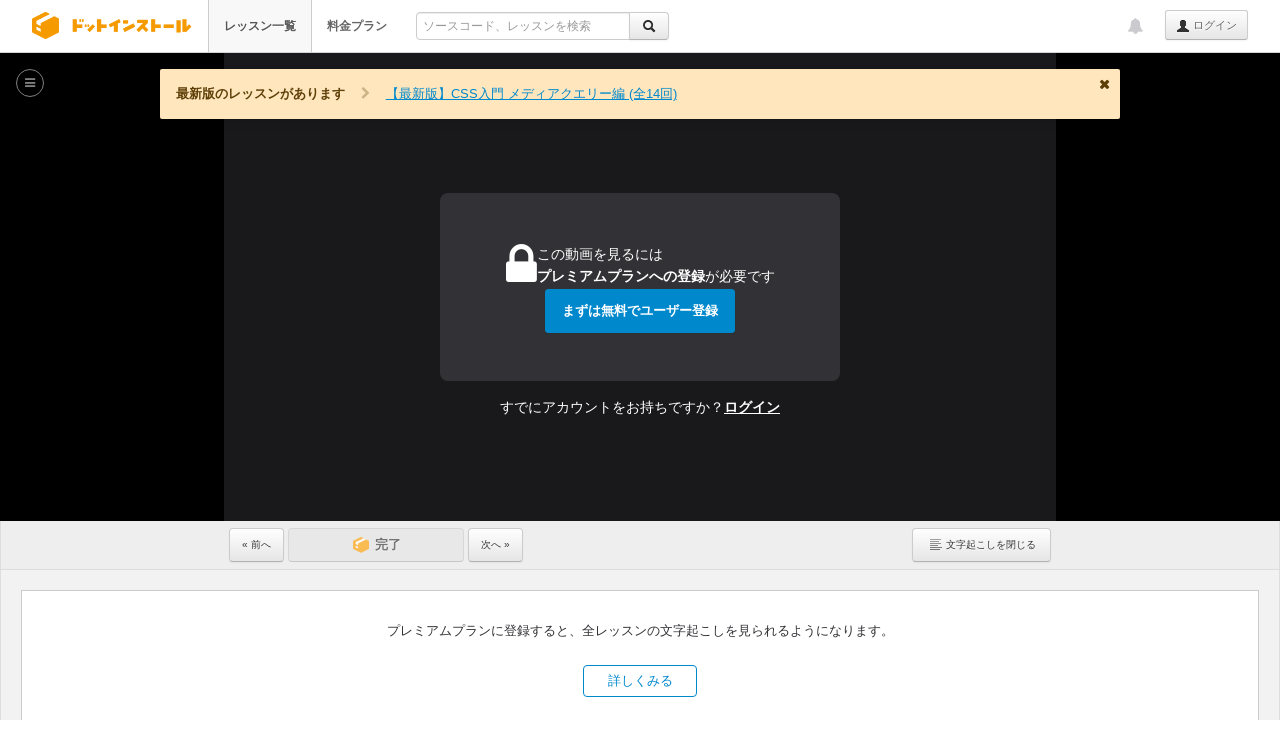

--- FILE ---
content_type: text/html; charset=UTF-8
request_url: https://dotinstall.com/lessons/basic_responsivewebdesign_v2/49606
body_size: 11806
content:
<!DOCTYPE html>
<html lang="ja"
      class="style-version-3
                                                                         theater-mode             "
      id="page_id_lesson_show">
<head prefix="og: http://ogp.me/ns# fb: http://ogp.me/ns/fb#">

<!-- Google tag (gtag.js) -->
<script async src="https://www.googletagmanager.com/gtag/js?id=G-VMC1DNG29D"></script>
<script>
  window.dataLayer = window.dataLayer || [];
  function gtag(){dataLayer.push(arguments);}
  gtag('js', new Date());

  gtag('config', 'G-VMC1DNG29D');


</script>


<meta charset="UTF-8">
<title>#06 モバイルサイトのスタイルを作ろう | 【旧版】詳解CSS レスポンシブウェブデザイン編 - プログラミングならドットインストール</title>
<meta name="description" content="【旧版】詳解CSS レスポンシブウェブデザイン編の#6回: 共通のスタイルとして、モバイルサイト向けのスタイルから作っていきます。">
<meta name="author" content="dotinstall">
<meta name="copyright" content="Copyright (C) dotinstall.com">

<script src="https://accounts.google.com/gsi/client" async defer></script>
<div id="g_id_onload"
         data-client_id="701996767677.apps.googleusercontent.com"
                  data-use_fedcm_for_prompt="true"
         data-use_fedcm_for_button="true"
         data-callback="__googleSignInSuccess"></div>

<!--

[エンジニア、プログラマのあるある話]

"awkですべてのプログラムが組めると思っていた時期がある"

投稿は Twitter / @dotinstall までお寄せください。

-->

<link rel="canonical" href="https://dotinstall.com/lessons/basic_responsivewebdesign_v2/49606">
<link rel="icon" type="image/png" sizes="16x16" href="/favicon-16x16.png">
<link rel="icon" type="image/png" sizes="32x32" href="/favicon-32x32.png">
<link rel="apple-touch-icon" sizes="180x180" href="/apple_touch_icon_180x180.png">
<link rel="index" href="/">

<link rel="stylesheet" href="/css/cf.css?v=20240807">

<link rel="alternate" type="application/rss+xml" title="新着レッスンRSS" href="/lessons.rss">
<link rel="alternate" type="application/rss+xml" title="新着補足情報RSS" href="/lessons/knowledge.rss">
<script src="/js/jquery-1.10.2.min.js"></script>


<link rel="stylesheet" href="/css/jquery.circliful.css">
<link rel="stylesheet" href="/css/bootstrap_328.css?v=20130813">
<link rel="stylesheet" href="/css/font-awesome-4.6.3/css/font-awesome.min.css">
<link rel="stylesheet" href="/css/dotinstall-icons/css/dotinstall-icons.css?v=20200608">
<link href="/css/highlight/github-gist.css" rel="stylesheet">


<link href="/css/video-js.min.css?v=20180704" rel="stylesheet">
<link href="/css/videojs-change-speed.css?v=20250730a" rel="stylesheet">
<link href="/css/videojs-quality-selector.css?v=20180710" rel="stylesheet">
<link href="/css/videojs-card.css?v=20201017" rel="stylesheet">
<link href="/css/videojs-voice-selector-sample.css?v=20250730a" rel="stylesheet">
<link href="/css/videojs-dotinstall-custom.css?v=20250728" rel="stylesheet">

<link rel="stylesheet" href="/css/dotinstall.css?v=20251111">
<link rel="stylesheet" href="/css/components.min.css?v=20250728">
<link rel="stylesheet" href="/css/normal-responsive.css?v=20250910">



<link rel="stylesheet" href="/css/package-201905.css?v=20240422">


<style>
html, body { min-width: 610px; }
</style>

<script src="/js/bootstrap_328.min.js"></script>
<script src="/js/underscore.js"></script>
<script src="https://cdnjs.cloudflare.com/ajax/libs/es6-promise/4.1.1/es6-promise.auto.min.js"></script>
<script src="/js/main.js?v=20241030d"></script>
<script src="/js/bundle.min.js?v=20250924"></script>
<script src="/js/dotinstall.bundle.min.js?v=20250924"></script>






<!-- Open Graph -->
<meta property="og:title" content="#06 モバイルサイトのスタイルを作ろう | 【旧版】詳解CSS レスポンシブウェブデザイン編 - プログラミングならドットインストール">
<meta property="og:type" content="article">
<meta property="og:url" content="https://dotinstall.com/lessons/basic_responsivewebdesign_v2/49606">
<meta property="og:site_name" content="ドットインストール">
<meta property="og:description" content="共通のスタイルとして、モバイルサイト向けのスタイルから作っていきます。">
<meta property="og:image" content="https://s3-ap-northeast-1.amazonaws.com/i1.dotinstall.com/basic_responsivewebdesign_v2/49606-00002.png">
<meta property="og:locale" content="ja_JP">
<meta property="fb:admins" content="569511872">
<meta property="fb:app_id" content="128241633952367">

<!-- Twitter Cards -->
<meta name="twitter:card" content="summary">
<meta name="twitter:site" content="@dotinstall">
<meta name="twitter:title" content="#06 モバイルサイトのスタイルを作ろう | 【旧版】詳解CSS レスポンシブウェブデザイン編 - プログラミングならドットインストール">
<meta name="twitter:description" content="共通のスタイルとして、モバイルサイト向けのスタイルから作っていきます。">
<meta name="twitter:image" content="https://s3-ap-northeast-1.amazonaws.com/i1.dotinstall.com/basic_responsivewebdesign_v2/49606-00002.png">

</head>

  <body  style="min-height:1000px;">

<style>
.container.immersive #main {
    min-width: 580px;
}
.container.immersive #sidebar {
    width: 640px;
}
</style>
<script>
(function() {
    'use strict';

    Dotinstall.sizes.MAIN_TOP_PADDING = 16;
    Dotinstall.sizes.MAIN_HORIZONTAL_PADDING = 16 + 16;

    Dotinstall.sizes.main = {
        minWidth: 580 + Dotinstall.sizes.MAIN_HORIZONTAL_PADDING
    };

    Dotinstall.sizes.main.defaultMinWidth = Dotinstall.sizes.main.minWidth;

    Dotinstall.sizes.sidebar = {
        width: 640,
        minWidth: 400
    };

    Dotinstall.sizes.sidebar.defaultMinWidth = Dotinstall.sizes.sidebar.minWidth;

    Dotinstall.sizes.player = {
        minWidth: 580
    };

    (function() {
        var playerWidthRatio;
        var styleEl;
        if (Dotinstall.layout.isTheaterMode()) {
            playerWidthRatio = Dotinstall.resize.player.getTheaterModePlayerWidthRatio();
            styleEl = document.createElement('style');
            document.head.appendChild(styleEl);
            styleEl.sheet.insertRule(
                '.video-commands-container, .caption-container { width: ' + playerWidthRatio * 100 + '%; }'
            );
        }
    })();
})();
</script>

<div id="fb-root" style="display:none;"></div>

<div class="navbar navbar-fixed-top no-top-border  dotinstall-normal-topbar" id="lesson_show_page">


<div class="navbar-inner">
<div id="topbar_inner_container" class="container wide fit-to-left">

<h1 class="logo">
<a href="/"><span>ドットインストール - 3分動画でマスターできるプログラミング学習サービス</span></a>
</h1>

<ul class="nav is-guest" id="global_menu">
<li class="active" data-menu-index="1"><a href="/lessons" class="fwb">レッスン一覧</a></li>
<li class="" data-menu-index="2"><a href="/premium" class="fwb">料金プラン</a></li>
<li>
<form action="https://dotinstall.com/search" id="topbar_search" class="form pull-left enable-incremental-lesson-search" onsubmit="if ($(this).find('.q').val() === '') { return false; }">
<div class="input-append" style="padding:12px 0 0 0;">
<div class="btn-group">
<input type="text" style="font-size:12px;" placeholder="ソースコード、レッスンを検索" name="q" class="q" id="q_in_topbar" value="" autocomplete="off">
<input type="hidden" name="f" value="topbar">
<button type="submit" class="btn"><i class="icon-search"></i></button>
</div>
</div>
<div id="incremental"></div>
</form>

</li>
</ul><!-- /.nav -->

<ul class="nav pull-right topbar-right-nav" id="global_pulldown">
  <li id="dropdown_of_login_btn" class="dropdown appended-to-btn">
<b class="caret"></b>
<a href="#" class="dropdown-toggle text-ellipsis" data-toggle="dropdown"></a>
<ul id="global_dropdown_menu" class="dropdown-menu is-guest">
<li class="responsive"><a href="/lessons" class="fwb">レッスン一覧</a></li>
<li class="responsive"><a href="/premium" class="fwb">料金プラン</a></li>
</ul>
</li><!-- /.dropdown -->

<li id="topbar_login_button">
<a class="btn btn-small lh24" href="/login?redirect=%2Flessons%2Fbasic_responsivewebdesign_v2%2F49606"><i class="icon-user"></i> ログイン</a>
</li>
</ul><!-- /nav pull-right -->

<ul class="nav pull-right">


<li id="news_notification" title="運営からのお知らせ"
    class="di-dropdown di-dropdown-align-center di-dropdown-large topbar-notification  guest-user"
     data-one-time-token="768ae14d0209211e1439971c613789cea6d56761489c27ccac77e8a8939b7336">
<a href="#" class="di-dropdown-toggle">
<i class="fa fa-bell"></i>
</a>
<section class="di-dropdown-menu disable-hover" id="news_notification_menu">
<header><h4>運営からのお知らせ</h4></header>
<div class="di-dropdown-menu-body">
<ul class=" ">
<li >
<span class="news-publish-date">2026/01/22</span>
<span class="news-new">NEW</span><p>
<a href="https://note.com/dotinstall/n/n8c56db19de2a" target="_blank">【週刊ドットインストール】 AeroSpaceのレッスン、『ときどき日記』のアプリをリリース</a>
</p>
</li>
<li >
<span class="news-publish-date">2026/01/22</span>
<span class="news-new">NEW</span><p>
<a href="https://note.com/dotinstall/n/n0418f049f960" target="_blank">SNS疲れしちゃう方へ&hellip;誰にも見られないタイムラインでつぶやいてみませんか？『ときどき日記』をリリースしました</a>
</p>
</li>
<li >
<span class="news-publish-date">2026/01/21</span>
<span class="news-new">NEW</span><p>
<a href="https://note.com/dotinstall/n/neb174e90810f" target="_blank">【無料レッスン】 macOS専用かつ初学者向けではないですが...『AeroSpace入門』をリリースしました</a>
</p>
</li>
</ul>
</div><!-- /.di-dropdown-menu-body -->
<footer>
<a href="/news">すべて見る</a>
</footer>
</section><!-- /.di-dropdown-menu -->
</li><!-- /#news_notification -->

</ul>

</div><!--/container -->
</div><!-- /navbar-inner -->
</div><!-- /navbar -->


<div id="theater_wrapper">
<div class="wide-notice-layout sp-not-float">
            <div class="noticeBox round di-notice di-notice-warning notice-old-package"
           data-notice-ename="basic_responsivewebdesign_v2"
           data-notice-type="old-package">
        <span class="notice-old-package-intro">最新版のレッスンがあります</span>
        <i class="fa fa-fw fa-chevron-right separator"></i>
        <a href="/lessons/basic_css_mediaqueries" class="fwb">【最新版】CSS入門 メディアクエリー編 (全14回)</a>
        <span class="di-notice-close"></span>
      </div>
      </div>

<div class="wide-notice-layout">
<div id="video_error_message" class="noticeBox round di-notice di-notice-error" data-notice-type="video-error" data-notice-hide="true">
動画の読み込みに失敗しました。しばらく待ってからリロードしてみてください。解決しない場合は <a href="/help#video_trouble" target="_blank">ヘルプ「動画が見られない場合について」</a> もご覧ください。
</div>
</div><!-- /wide-notice-layout -->
<div id="player_contents">

<meta itemprop="name" content="#06 モバイルサイトのスタイルを作ろう">
<meta itemprop="duration" content="PT1M36S">
<meta itemprop="thumbnailUrl" content="https://s3-ap-northeast-1.amazonaws.com/i1.dotinstall.com/basic_responsivewebdesign_v2/49606-00002.png">
<meta itemprop="uploadDate" content="2019-06-13T13:35:16+09:00">

<div id="video_section" class="posr" style="clear:both;"><!-- video section start -->



<div id="videojs_player">
<div class="unlock-background ">
<div class="unlock-button">
<div class="unlock-button-description">
<div class="unlock-button-icon-box">
<i class="fa fa-lock"></i>
</div><!-- /unlock-button-icon-box -->
<div class="unlock-button-text-box">
<span class="unlock-button-text">
この動画を見るには<br>
<strong>プレミアムプランへの登録</strong>が必要です
</span>
</div><!-- /unlock-button-text-box -->
</div><!-- /.unlock-button-description -->
<a href="/signup?redirect=%2Flessons%2Fbasic_responsivewebdesign_v2%2F49606"
   class="di-btn di-btn-info"
   id="go_to_signup_to_unlock"
   onclick="gtag('event', 'Click', { 'event_category': 'Button', 'event_label': 'unlock/premium-sample' });">まずは無料でユーザー登録</a>
</div><!-- /unlock-button -->
<div class="unlock-login">すでにアカウントをお持ちですか？<a href="/login?redirect=%2Flessons%2Fbasic_responsivewebdesign_v2%2F49606">ログイン</a></div>
</div><!-- /.unlock-background -->
</div>
<script>(function() { Dotinstall.layout.toTheaterMode(); })();</script>

<script>Dotinstall.resize.player.exec();</script>


<script>
$(function() {
    HMHM.movie.autoplay.removeAutoplayCookie();
});
</script>


<script src="/js/video.min.js?v=20190606"></script>

<script>
    videojs.options.flash.swf = "http://dotinstall.com/video-js.swf";
</script>

<script src="/js/videojs-progress-helper.js?v="></script>

<script src="/js/videojs-quality-selector.js?v=20180704"></script>
<script src="/js/videojs-size-selector.js?v=20201201"></script>
<script src="/js/cards/basic_responsivewebdesign_v2.js?v=0"></script>
<script src="/js/videojs-card.js?v=20180704"></script>

<script src="/js/videojs.speed.sample.js?v=20250728"></script>
<script src="/js/videojs-voice-selector-sample.js?v=20250728"></script>
<script src="/js/videojs-analyzer.js?v=20150903"></script>

<div class="lesson-components">
<div class="videoCommands">
<div class="video-commands-container">
    <div class="doneButtonMessage" id="lesson_complete_message">
      <p class="doneButtonMessage__text">
        <span id="lesson_complete_message_complete_lesson_count"></span><span id="lesson_complete_message_unit">本</span>のレッスンが完了！<span id="lesson_complete_message_total_lesson_count"></span>
      </p>
      <div class="doneButtonMessage__progressBar">
        <div class="doneButtonMessage__progressBar-gray">
          <div class="doneButtonMessage__progressBar-green" id="lesson_complete_message_bar"></div>
        </div>
        <div id="lesson_complete_message_particle"></div>
      </div>
    </div>

    <a class="btn lh24 flr" id="toggle_text"><span class="showText">文字起こしを<span id="toggle_text_label">表示する</span></span></a>

    <a href="/lessons/basic_responsivewebdesign_v2/49605" class="btn lh24 " style="font-size:10px;">&laquo; 前へ</a>

                            <button class="btn  lh24" id="lesson_complete_button_not_premium" disabled>
            <span id="completeButtonLabel">完了</span>
          </button>
                  
    <a href="/lessons/basic_responsivewebdesign_v2/49607" class="btn lh24" id="go_to_next_video" data-has-next-video="1">次へ &raquo;</a>

</div><!-- /video-commands-container -->
</div><!-- /videoCommands -->

<div id="caption_base_top" data-is-premium="false"></div><!-- don't remove! -->
<div id="caption_wrapper">

  
    
              <div class="caption-empty-explain-wrapper">
        <div class="explain-premium-flat-bg explain-premium-flat-transcript">
<div class="explain-premium-flat-card">
<p>プレミアムプランに登録すると、全レッスンの文字起こしを見られるようになります。</p>
<div class="explain-premium-flat-btn-area">
<a href="/premium" class="explain-premium-flat-btn" onclick="gtag('event', 'Click', { 'event_category': 'Button', 'event_label': 'explain_premium_flat/文字起こし/premium' });">詳しくみる</a>
</div><!-- /.explain-premium-flat-btn-area -->
</div><!-- /.explain-premium-flat-card -->
</div><!-- /.explain-premium-flat-bg -->
        </div><!-- /caption-empty-explain-wrapper -->
      
      </div><!-- /caption_wrapper -->
<div id="caption_handle"><i class="icon-align-justify icon-gray"></i></div>

<script>
(function() {
    if (HMHM.cookie.get('display_caption') === null || HMHM.cookie.get('display_caption') == 1) {
        $('#caption_wrapper').show();
        $('#caption_handle').show();
        $('#toggle_text_label').text('閉じる');
    } else {
        $('#caption_wrapper').hide();
        $('#caption_handle').hide();
        $('#toggle_text_label').text('表示する');
    }
})();
</script>
</div>

</div><!-- //video_section -->

</div><!-- /#player_contents -->
<div id="breadcrumb_wrapper">
<ul class="lesson-breadcrumb" id="breadcrumb">
<li><span class="breadcrumb-open-sidebar" id="breadcrumb_open_sidebar"><i class="fa fa-bars"></i></span></li>
<li><a href="/lessons/basic_responsivewebdesign_v2">【旧版】詳解CSS レスポンシブウェブデザイン編</a></li>
<li>&raquo; #06 モバイルサイトのスタイルを作ろう</li>
</ul>
</div><!-- /#breadcrumb_wrapper -->
</div><!-- /#theater_wrapper -->

<div id="main_container" class="container immersive">

<div class="row" id="contents_root_row">
<div class="span13" id="main" style="position:relative;visibility:hidden;">

<div id="main_contents" itemprop="video" itemscope itemtype="http://schema.org/VideoObject">

<div id="player_contents_wrapper">
</div><!-- /#player_contents_wrapper -->

<script>(function() { 'use strict'; Dotinstall.layout.updatePlayerMode(); })();</script>

<ul class="nav nav-tabs" id="lesson_tabs">
<li class="active">
<a data-toggle="tab" href="#summary" onclick="gtag('event', 'Click', { 'event_category': 'Tabs', 'event_label': 'lesson/show/movie' });">この動画について<span class="s10">&nbsp;</span></a>
</li>
<li id="question_tab">
<a data-toggle="tab" href="#question" onclick="gtag('event', 'Click', { 'event_category': 'Tabs', 'event_label': 'lesson/show/faq' });">質問と回答 <span class="s10">(0)</span></a>
</li>
<li id="source_code_tab">
<a data-toggle="tab" href="#source" id="tab_source" onclick="gtag('event', 'Click', { 'event_category': 'Tabs', 'event_label': 'lesson/show/source' });">ソースコード<span class="s10">&nbsp;</span></a>
</li>
<li id="demo_tab">
<a data-toggle="tab" href="#demo" onclick="gtag('event', 'Click', { 'event_category': 'Tabs', 'event_label': 'lesson/show/demo' });">デモ<span class="s10">&nbsp;</span></a>
</li>
</ul>

<div class="tab-content" style="min-height:300px;">

<div class="tab-pane active posr" id="summary">

<div id="video_summary">
<p itemprop="description" class="lesson-description" id="lesson_description">共通のスタイルとして、モバイルサイト向けのスタイルから作っていきます。</p>

<ul id="lesson_summary">
    <li class="lh18">モバイルサイト向けのスタイル</li>
    <li class="lh18">動作確認</li>
</ul>

</div><!-- /video_summary -->

<p class="txr mb15"><a href="/contact?ru=/lessons/basic_responsivewebdesign_v2/49606" rel="nofollow" class="caaa s11">このレッスンの問題を報告する</a></p>


</div><!-- /movie -->


<div id="question" class="tab-pane">


<div class="pub-qa-list-placeholder-layout">
<div class="placeholder">
この動画に関する質問と回答はありません。
</div>
</div>

<div class="to-package-pub-qa-list">
<a href="/lessons/basic_responsivewebdesign_v2#!faq"><i class="fa fa-chevron-right"></i> すべての質問と回答（0）</a>
</div>




</div>
<!-- question-tab -->

<div id="material" class="tab-pane">

<div class="explain_premium">
  <div class="premium_registration">
    <p class="s13">素材ファイルをダウンロードするにはプレミアムプランへの登録が必要です</p>
    <a href="/premium" class="di-btn di-btn-primary" onclick="gtag('event', 'Click', { 'event_category': 'Button', 'event_label': 'explain_premium/素材ファイル/premium' });">詳しくみる</a>
  </div>
</div><!-- /explain_premium -->
</div><!-- /material -->

<div id="source" class="tab-pane">
  <div class="explain-premium-wrapper-on-tab">
    <div class="explain_premium">
  <div class="premium_registration">
    <p class="s13">ソースコードを閲覧するにはプレミアムプランへの登録が必要です</p>
    <a href="/premium" class="di-btn di-btn-primary" onclick="gtag('event', 'Click', { 'event_category': 'Button', 'event_label': 'explain_premium/ソースコード/premium' });">詳しくみる</a>
  </div>
</div><!-- /explain_premium -->
  </div>

<p class="txr"><a href="/contact?ru=/lessons/basic_responsivewebdesign_v2/49606" rel="nofollow" class="caaa s11">このレッスンの問題を報告する</a></p>

</div><!-- /source -->

<div id="demo" class="tab-pane">

  <div class="explain-premium-wrapper-on-tab">
    <div class="explain_premium">
  <div class="premium_registration">
    <p class="s13">デモを閲覧するにはプレミアムプランへの登録が必要です</p>
    <a href="/premium" class="di-btn di-btn-primary" onclick="gtag('event', 'Click', { 'event_category': 'Button', 'event_label': 'explain_premium/デモ/premium' });">詳しくみる</a>
  </div>
</div><!-- /explain_premium -->
  </div>


</div><!-- /demo -->

</div><!-- /tab-content -->

</div><!-- /itemprop -->

</div><!-- /main -->

<script>
(function() {
    // Sidebar has not been presented yet.
    var SIDEBAR_WIDTH = 640;

          SIDEBAR_WIDTH = 0;
    
    if (Dotinstall.layout.mustBeSingleCol()) {
        
        $('#main').width(
            $(window).width() - Dotinstall.sizes.MAIN_HORIZONTAL_PADDING
        );
    } else {
        
        $('#main').width(
            $(window).width() - SIDEBAR_WIDTH - Dotinstall.sizes.MAIN_HORIZONTAL_PADDING
        );
    }

    Dotinstall.resize.player.exec();

    document.getElementById('contents_root_row').classList.add('fade-in');

    $('#main').css({
        visibility: 'visible'
    });
})();
</script>
<script src="/js/ace/1.4.12/src-min-noconflict/ace.js"></script>
<script src="/js/ace/1.4.12/src-min-noconflict/ext-modelist.js"></script>

<div id="sidebar" >
<div id="sidebar_contents">


</div><!-- /sidebar_contents -->
</div><!-- /sidebar -->

<div id="overlay_sidebar" class="fold">

<div id="overlay_sidebar_contents">

<h2 class="text-ellipsis" id="side_package_name_header">
<a href="/lessons/basic_responsivewebdesign_v2" id="side_package_name">
  【旧版】詳解CSS レスポンシブウェブデザイン編
</a>
</h2>

<div class="ovs-stats-layout">
<div id="lesson_stat_graph">
<div id="myStat"
     data-dimension="80"
     data-text="0%"
     data-width="12"
     data-percent="0"
     data-fgcolor="#5eb95e">
</div><!-- /myStat -->
</div><!-- /lesson_stat_graph -->
<div id="lesson_stat_summary" class="s12">
画面サイズにあわせてレイアウトを切り替えていくことができるレスポンシブウェブデザインについて学んでいきます。
<a href="/lessons/basic_responsivewebdesign_v2">(詳細へ...)</a>
</div><!-- /lesson_stat_summary -->
</div><!-- /flex -->

<h2 id="video_list_header" class="ovs-list-header">
<label for="autoplay" class="autoplay flr">
<a href="https://dotinstall.com/login?redirect=%2Flessons%2Fbasic_responsivewebdesign_v2%2F49606">ログインして連続再生する</a>
</label>

<i class="fa fa-play-circle ovs-list-header-icon" id="video_list_header_icon"></i>
<span class="ovs-list-header-str" id="video_list_header_str">
動画一覧
<span class="s11">(8)</span>
</span>
</h2>

<ul id="side_lessons">
<li id="lesson_row_49601" class="text-ellipsis">
<i class="fa fa-fw fa-play-circle "></i>
#01
<a href="/lessons/basic_responsivewebdesign_v2/49601" class=" lesson_title">レスポンシブウェブデザインを学ぼう</a>
</li>
<li id="lesson_row_49602" class="text-ellipsis">
<i class="fa fa-fw fa-play-circle "></i>
#02
<a href="/lessons/basic_responsivewebdesign_v2/49602" class=" lesson_title">viewportの設定をしよう</a>
</li>
<li id="lesson_row_49603" class="text-ellipsis">
<i class="fa fa-fw fa-lock"></i>
#03
<a href="/lessons/basic_responsivewebdesign_v2/49603" class=" lesson_title">メディアクエリーを使ってみよう</a>
</li>
<li id="lesson_row_49604" class="text-ellipsis">
<i class="fa fa-fw fa-lock"></i>
#04
<a href="/lessons/basic_responsivewebdesign_v2/49604" class=" lesson_title">実践的な設定方法を学ぼう</a>
</li>
<li id="lesson_row_49605" class="text-ellipsis">
<i class="fa fa-fw fa-lock"></i>
#05
<a href="/lessons/basic_responsivewebdesign_v2/49605" class=" lesson_title">モバイルファーストで開発しよう</a>
</li>
<li id="lesson_row_49606" class="text-ellipsis">
<i class="fa fa-fw fa-lock"></i>
#06
<a href="/lessons/basic_responsivewebdesign_v2/49606" class="current lesson_title">モバイルサイトのスタイルを作ろう</a>
</li>
<li id="lesson_row_49607" class="text-ellipsis">
<i class="fa fa-fw fa-lock"></i>
#07
<a href="/lessons/basic_responsivewebdesign_v2/49607" class=" lesson_title">要素を横並びにしよう</a>
</li>
<li id="lesson_row_49608" class="text-ellipsis">
<i class="fa fa-fw fa-lock"></i>
#08
<a href="/lessons/basic_responsivewebdesign_v2/49608" class=" lesson_title">要素の表示/非表示を切り替えよう</a>
</li>
</ul>

</div><!-- /#overlay_sidebar_contents -->

</div><!-- /#overlay_sidebar -->

<div id="main_overlay"></div>

</div><!-- /row -->
</div><!-- /container -->

<div id="resize_handle" class="resize-handle "></div>


<input type="hidden" id="package_id" value="496">
<input type="hidden" id="lesson_id" value="49606">
<input type="hidden" id="sequence" value="6">
<input type="hidden" id="user_id" value="">
<input type="hidden" id="user_name" value="">
<input type="hidden" id="profile_image_url" value="">
<input type="hidden" id="open_lesson_history" value="0">
<input type="hidden" id="is_premium" value="1">
<input type="hidden" class="one_time_token" name="one_time_token" value="768ae14d0209211e1439971c613789cea6d56761489c27ccac77e8a8939b7336">

<div id="footer"
     class="no-margin-footer            " >

<div class="container wide fit-to-left">

<div class="footer-inner-container">

<div class="footer-logo-contents footer-logo">
<img src="/img/footer-logo-vertical.png" width="143" height="96" alt="dotinstall">
<p>3分動画でマスターできるプログラミング学習サービスです。あなたもプログラミングを始めてみませんか？</p>
</div><!-- /footer-contents -->

<div class="footer-links-contents">
<div class="footer-contents">
<h3>サービスメニュー</h3>
<ul>
<li><a href="/lessons">レッスン一覧</a></li>
<li><a href="/premium">料金プラン</a></li>
<li><a href="/business">法人向けライセンス</a></li>
<li><a href="https://256times.com" target="_blank">256times</a></li>
<li><a href="/news">運営からのお知らせ</a></li>
<li><a href="/guide">プログラミング学習ガイド</a></li>
<li><a href="/ama">プログラミング学習相談室</a></li>
</ul>
</div><!-- /footer-contents -->

<div class="footer-contents">
<h3>ご利用にあたって</h3>
<ul>
<li><a href="/help">ヘルプ</a></li>
<li><a href="/terms">利用規約</a></li>
<li><a href="/privacy">プライバシーポリシー</a></li>
<li><a href="/external">利用者情報の外部送信について</a></li>
<li><a href="https://company.dotinstall.com" target="_blank">運営企業情報</a></li>
<li><a href="https://company.dotinstall.com/recruit.html" target="_blank">採用情報</a></li>
<li><a href="https://note.com/dotinstall/n/nfc979e2683cb" target="_blank">教材利用について</a></li>
<li><a href="/contact">お問い合わせ</a></li>
</ul>
</div><!-- /footer-contents -->

<div class="footer-contents">
<h3>ソーシャルメディア</h3>
<ul>
<li><a href="https://note.com/dotinstall" target="_blank">note</a></li>
<li><a href="https://x.com/dotinstall" target="_blank">X (@dotinstall)</a></li>
<li><a href="https://facebook.com/dotinstall" target="_blank">Facebookページ</a></li>
</ul>
<h3>更新情報</h3>
<ul class="rss">
<li><i class="fa fa-rss"></i> <a href="/lessons.rss">新着レッスンRSS</a></li>
<li><i class="fa fa-rss"></i> <a href="/lessons/knowledge.rss">新着補足情報RSS</a></li>
</ul>
</div><!-- /footer-contents -->
</div><!-- /footer-links-contents -->

</div><!-- /footer-inner-container -->

<p class="copyright">
Copyright &copy; 2011-2026 dotinstall.com. All Rights Reserved.
</p>


</div><!-- /container -->

</div><!-- /footer -->

<script src="/js/packages_for_search.js?v=2948887c"></script>

                  
<!-- User Insight PCDF Code Start : dotinstall.com -->
<script type="text/javascript">
<!--
var _uic = _uic ||{}; var _uih = _uih ||{};_uih['id'] = 50397;
_uih['lg_id'] = '';
_uih['fb_id'] = '';
_uih['tw_id'] = '';
_uih['uigr_1'] = ''; _uih['uigr_2'] = ''; _uih['uigr_3'] = ''; _uih['uigr_4'] = ''; _uih['uigr_5'] = '';
_uih['uigr_6'] = ''; _uih['uigr_7'] = ''; _uih['uigr_8'] = ''; _uih['uigr_9'] = ''; _uih['uigr_10'] = '';
/* DO NOT ALTER BELOW THIS LINE */
/* WITH FIRST PARTY COOKIE */
(function() {
var bi = document.createElement('scri'+'pt');bi.type = 'text/javascript'; bi.async = true;
bi.src = ('https:' == document.location.protocol ? 'https://bs' : 'http://c') + '.nakanohito.jp/b3/bi.js';
var s = document.getElementsByTagName('scri'+'pt')[0];s.parentNode.insertBefore(bi, s);
})();
//-->
</script>
<!-- User Insight PCDF Code End : dotinstall.com -->

<script src="/js/jquery.circliful.min.js"></script>


<script src="/js/highlight.pack.js"></script>



<script>
$(function() {
    var playPauseCount = 0;
    var VIEW_CENTER_CARD_THRES = 8;
    var displaySidebarResizeGuide = true;
    var COOKIE_PATH = '/lessons/';
    var EDITOR_AVAILABLE = false;

    function updateSidebarTop() {
        Dotinstall.layout.updateSidebarTop(2);
    }

    /**
     * ブラウザリサイズ時の調整
     */
    function onResizeWindow() {
        Dotinstall.layout.onResizeVideoPage({
            update_sidebar_top: { offset: 2 }
        });

        Dotinstall.responsive.topbar.setIsFullWidthPage(true);

        Dotinstall.layout.controlResizeHandleDisplay();
    }

    Dotinstall.sizes.main.CONTENTS_RATIO = Dotinstall.layout.getMainContentsRatio();

    if (Dotinstall.layout.mustBeSingleCol()) {
        $('#sidebar').css({
            left: 0,
            right: 'auto'
        });
    } else {
        $('#sidebar').css({
            left: $('#main').outerWidth(),
            right: 'auto'
        });
    }

    Dotinstall.layout.controlResizeHandleDisplay();

    updateSidebarTop();

    Dotinstall.editor.detectTabsScrollable();

    $(window).on('resize', function() {
        onResizeWindow();
    }).on('scroll', function(e) {
        if (EDITOR_AVAILABLE) {
            $('#sidebar').offset({
                left: Dotinstall.sizes.sidebar.OFFSET_LEFT
            });
        }
    });

    onResizeWindow();

    $('#sidebar').addClass('ready');

    if (Dotinstall.layout.isTheaterMode()) {
        $('#overlay_sidebar').css({
            top: $('#theater_wrapper').offset().top + 'px'
        });
    } else {
        $('#overlay_sidebar').css({
            top: $('#main').offset().top + 'px'
        });
    }

    Dotinstall.resize.apply(
        $('#resize_handle'),
        $('#main'),
        $('#sidebar'),
        function() {
            $('#resize_handle').addClass('on');
        },
        function() {
            var playerSize;

            Dotinstall.layout.updateSidebarSettings(COOKIE_PATH);

            playerSize = Dotinstall.resize.player.exec();

            Dotinstall.layout.adjustCenterCard(playerSize);

            Dotinstall.layout.adjustBreadcrumb(playerSize.width);

            if ($('#ui_guide').is(':visible')) {
                displaySidebarResizeGuide = false;

                $('#ui_guide').hide();

                Dotinstall.uiGuide.cookie.sidebarResize();

                            }

            $('.source-editor').each(function(i) {
                var editor;

                if (typeof Dotinstall.sources[i] === 'undefined') {
                    return;
                }

                editor = Dotinstall.sources[i];

                if ($(this).is(':visible')) {
                    $(this).height(editor.getSession().getScreenLength() * editor.renderer.lineHeight);
                    editor.resize();
                }
            });

            $('.source-editor-diff').each(function(i) {
                var editor;

                if (typeof Dotinstall.diffs[i] === 'undefined') {
                    return;
                }

                editor = Dotinstall.diffs[i];

                if ($(this).is(':visible')) {
                    $(this).height(editor.getSession().getScreenLength() * editor.renderer.lineHeight);
                    editor.resize();
                }
            });

            Dotinstall.layout.adjustAllTerminals();

            if (Dotinstall.editor.isEnabled()) {
                Dotinstall.editor.resizeAll();
            }

            Dotinstall.sizes.main.CONTENTS_RATIO = Dotinstall.layout.getMainContentsRatio();

            Dotinstall.sizes.sidebar.OFFSET_LEFT = $('#sidebar').offset().left

            Dotinstall.editor.detectTabsScrollable();

            Dotinstall.layout.adjustEditorModalForIE11();

            Dotinstall.layout.adjustMaterialArea();
        },
        function() {
            $('#resize_handle').removeClass('on');
        }
    );

    if (Dotinstall.layout.isTheaterMode()) {
        setTimeout(function() {
            Dotinstall.resize.setHandlerOffset();
        }, 1);
    }

    (function() {
        var watcher = new Dotinstall.resize.watcher(document.getElementById('main_contents'));

        watcher.watchHeightChange(function() {
            Dotinstall.layout.adjustLessonContentsHeight();
            Dotinstall.resize.setHandlerOffset();
        });
    })();

    (function() {
        var watcher = new Dotinstall.resize.watcher(document.getElementById('sidebar_contents'));

        watcher.watchHeightChange(function() {
            Dotinstall.layout.adjustLessonContentsHeight();
            Dotinstall.resize.setHandlerOffset();
        });
    })();

    if ($('#myStat').circliful) {
        $('#myStat').circliful();
    }

  
    

    if ($('#user_id').val() !== '') {
        HMHM.movie.isLogin = true;

        // lesson history
        $.ajax({
            url: '/lesson/create_history',
            type: 'POST',
            data: {
                user_id: $('#user_id').val(),
                lesson_id: $('#lesson_id').val(),
                one_time_token: $('input[name="one_time_token"]:first').val()
            },
            timeout: 15000
        }).done(function(res) {
            HMHM.movie.historyId = res.history_id;
            HMHM.lesson.getPackageHistoryCount('basic_responsivewebdesign_v2');
        });

        HMHM.lesson.getPackageProgress(
            'basic_responsivewebdesign_v2',
            {
                completed: function(lesson) {
                    $('#lesson_row_' + lesson.id).find('a').addClass('done');
                },
                notCompleted: function(lesson) {
                    $('#lesson_row_' + lesson.id).find('a').removeClass('done');
                },
                after: function(res) {
                    $('#completed_lesson_count').text(res.completed_count);
                    $('#complete_average').text(res.completed_rate);

                    if ($('#myStat').length) {
                        $('#myStat')
                            .empty()
                            .data('text', res.completed_rate + '%')
                            .data('percent', res.completed_rate)
                            .circliful();
                    }

                    $('#lesson_complete_message_bar').width(res.completed_rate + '%');
                }
            }
        );

        if (
            $('#autoplay').is(':checked')
            && $('video').length === 1
        ) {
            $.post('/lesson/prepare_next.json', {
                user_id: $('#user_id').val(),
                package_id: $('#package_id').val(),
                sequence: $('#sequence').val(),
                one_time_token: $('input[name="one_time_token"]:first').val()
            });
        }
    }

    $('.source-select').on('change', function() {
        var selected = $(this).find('option:selected');

        if (selected.index() === 0) {
            $('.each_source_area').show();
            $('#source_select_default').text('ソースコードを選択してください');
        } else {
            $('.each_source_area')
                .hide()
                .each(function() {
                    if ($(this).data('source') === selected.data('source')) {
                        $(this).show();
                    }
                });
            $('#source_select_default').text('すべてのソースコードを表示する');
        }
    });

    

  
        $('.vjs-center-card').addClass('vjs-card-hidden-strongly');

        $('video').on('click', function() {
            playPauseCount++;

            if (playPauseCount >= VIEW_CENTER_CARD_THRES) {
                $('.vjs-center-card').removeClass('vjs-card-hidden-strongly');
            }
        });

        $('.vjs-play-control').on('click', function() {
            playPauseCount++;

            if (playPauseCount >= VIEW_CENTER_CARD_THRES) {
                $('.vjs-center-card').removeClass('vjs-card-hidden-strongly');
            }
        });

    Dotinstall.overlaySidebar.enable();

          Dotinstall.guestUser.log({
          guest_token: '8ce910f1497c640f6e9896c9a37c89d21f902e6f178270ef067fe3a42a487470',
          path: '/lessons/basic_responsivewebdesign_v2/49606',
          one_time_token: '768ae14d0209211e1439971c613789cea6d56761489c27ccac77e8a8939b7336',
                    env: '90a8834de76326869f3e703cd61513081ad73d3c'
      });
    });

HMHM.repeat(100, HMHM.movie.monitorCurrentTime);
</script>

<script src="/js/caption.js?v=20240603a"></script>

<script>
$(function() {
    'use strict';

    if (typeof window.Dotinstall === 'undefined') {
        window.Dotinstall = {};
    }

    Dotinstall.sources = [];
    Dotinstall.diffs   = [];

    function applyEditor($elem) {
        var editor;

        editor = ace.edit($elem.attr('id'));
        editor.getSession().setUseSoftTabs(false);
        editor.getSession().setUseWorker(false);
        editor.getSession().setUseWrapMode(true);
        editor.getSession().setOptions({
            indentedSoftWrap: false
        });

        editor.setFontSize(13);
        editor.container.style.lineHeight = 1.4;
        editor.renderer.updateFontSize();

        $elem.height(editor.getSession().getScreenLength() * editor.renderer.lineHeight);
        editor.resize();

        editor.setSelectionStyle('text');
        editor.setReadOnly(true);
        editor.setShowPrintMargin(false);
        editor.setHighlightActiveLine(false);
        editor.commands.removeCommand('find');
        editor.commands.removeCommand('showSettingsMenu');

        editor.setTheme('ace/theme/chrome');

        (function() {
            var modelist = ace.require('ace/ext/modelist');
            var mode = modelist.getModeForPath($elem.data('filename')).mode;

            if (
                $elem.data('filename') !== '.diff'
                && $elem.parents('.each_source_area').data('is-readme') === 1
            ) {
                mode = 'ace/mode/ruby';
            }

            editor.getSession().setMode(mode);
        })();

        return editor;
    }

    $('#tab_source').on('shown', function() {
        $('.source-editor').each(function(i) {
            if (typeof Dotinstall.sources[i] !== 'undefined') {
                return;
            }

            Dotinstall.sources[i] = applyEditor($(this));

            /*if ($(this).data('no-diff') === 1) {
                $(this).hide();
            }*/
        });

        $('.source-editor-diff').each(function(i) {
            var editor;

            if (typeof Dotinstall.diffs[i] !== 'undefined') {
                return;
            }

            editor = applyEditor($(this));

            editor.renderer.on('afterRender', function() {
                $(editor.renderer.container)
                    .find('.ace_constant').each(function() {
                        $(this).parents('.ace_line_group').children('.ace_line').addClass('diff_added');
                    })
                .end()
                    .find('.ace_function').each(function() {
                        $(this).parents('.ace_line_group').children('.ace_line').addClass('diff_removed');
                    });
            });

            Dotinstall.diffs[i] = editor;

            $(this).hide();
        });
    });

    $('#tab_material').on('shown', function() {
        var materials = document.querySelectorAll('.material');
        var i;
        var iconEl;
        var imgs = [];

        if (materials.length === 0) {
            return;
        }

        for (i = 0; i < materials.length; i++) {
            if (
                materials[i].dataset.isSoundFile === '1'
                || materials[i].dataset.isMovieFile === '1'
            ) {
                iconEl = document.createElement('i');
                iconEl.classList.add('fa', 'fa-music');
                materials[i].appendChild(iconEl);
            } else {
                materials[i].style.backgroundImage = 'url(' + materials[i].dataset.src + ')';
                imgs[i] = document.createElement('img');
                imgs[i].dataset.i = i;
                imgs[i].addEventListener('load', function() {
                    if (materials[this.dataset.i].getBoundingClientRect().width > this.width) {
                        materials[this.dataset.i].classList.remove('large-image');
                    }
                });
                imgs[i].src = materials[i].dataset.src;
            }
        }

        Dotinstall.layout.adjustMaterialArea();
    });

    document.querySelectorAll('.comment-body').forEach((cb) => {
        cb.querySelectorAll('pre').forEach((pre) => {
            hljs.highlightBlock(pre);

            const preContainer = document.createElement('div');
            preContainer.classList.add('pre-container');
            cb.insertBefore(preContainer, pre);
            preContainer.appendChild(pre);

            const btnContainer = document.createElement('div');
            btnContainer.classList.add('btn-container');
            preContainer.appendChild(btnContainer);

            const btn = document.createElement('button');
            btn.classList.add('comment-copy-btn');
            btn.setAttribute('aria-label', 'コードをコピー');
            btn.title = 'コードをコピー';
            btnContainer.appendChild(btn);

            btn.addEventListener('click', () => {
                navigator.permissions.query({ name: 'clipboard-write' }).then((result) => {
                    if (result.state === 'granted' || result.state === 'prompt') {
                        navigator.clipboard.writeText(pre.innerText).then(
                            () => {
                                btnContainer.classList.add('copied');

                                setTimeout(() => {
                                    btnContainer.classList.remove('copied');
                                }, 2000);
                            }
                        );
                    }
                });
            });
        });
    });

        });
</script>

<script>Dotinstall.player.monitor.run();</script>


<script>
function __googleSignInSuccess(googleUser) {
    const url = '/sign_in_with_google.php?state=768ae14d0209211e1439971c613789cea6d56761489c27ccac77e8a8939b7336'
        + ''
        + '&redirect=%2Flessons%2Fbasic_responsivewebdesign_v2%2F49606';

    fetch(url, {
        method: 'POST',
        headers: {
            'Content-Type': 'application/octet-stream; charset=utf-8'
        },
        body: googleUser.credential
    })
    .then(function(response) {
        if (!response.ok) {
            return response.json().then(function(data) {
                throw new Error(data.error.message);
            });
        }
        return response.json();
    })
    .then(function(res) {
        if (/user\/settings/.test(location.href)) {
            location.reload();
        } else {
            location.href = 'https://dotinstall.com/' + res.path;
        }
    })
    .catch(function(error) {
        alert(error.message);
    });
}
</script>
</body>
</html>



--- FILE ---
content_type: text/css
request_url: https://dotinstall.com/css/dotinstall-icons/css/dotinstall-icons.css?v=20200608
body_size: 1055
content:
@font-face {
    font-family: 'dotinstall-icons';
    src: url('/css/dotinstall-icons/fonts/dotinstall-icons.eot?lvsyat');
    src: url('/css/dotinstall-icons/fonts/dotinstall-icons.eot?lvsyat#iefix') format('embedded-opentype'),
         url('/css/dotinstall-icons/fonts/dotinstall-icons.ttf?lvsyat') format('truetype'),
         url('/css/dotinstall-icons/fonts/dotinstall-icons.woff?lvsyat') format('woff'),
         url('/css/dotinstall-icons/fonts/dotinstall-icons.svg?lvsyat#dotinstall-icons') format('svg');
    font-weight: normal;
    font-style: normal;
}

[class^="di-iconfont-"], [class*=" di-iconfont-"] {
  /* use !important to prevent issues with browser extensions that change fonts */
  font-family: 'dotinstall-icons' !important;
  speak: none;
  font-style: normal;
  font-weight: normal;
  font-variant: normal;
  text-transform: none;
  line-height: 1;

  /* Better Font Rendering =========== */
  -webkit-font-smoothing: antialiased;
  -moz-osx-font-smoothing: grayscale;
}

.di-iconfont-normal-o:before {
  content: "\e900";
}
.di-iconfont-sad-o:before {
  content: "\e901";
}
.di-iconfont-smile-o:before {
  content: "\e902";
}


--- FILE ---
content_type: text/css
request_url: https://dotinstall.com/css/videojs-dotinstall-custom.css?v=20250728
body_size: 5412
content:
.vjs-default-skin {
    cursor: pointer;
    color: #f2f2f3;
    margin-bottom: 3em;
}

#question_new_main .vjs-default-skin {
    margin-left: auto;
    margin-right: auto;
}

.vjs-default-skin .vjs-big-play-button {
    display: none;
}

.vjs-default-skin .vjs-control-bar {
    display: block;
    bottom: -3em;
    z-index: 1;
    background-color: rgba(50, 49, 53, .9);
    cursor: auto;
}

.vjs-default-skin.vjs-my-fullscreen video {
    width: 100% !important;
    height: 100% !important;
}

.vjs-default-skin.vjs-my-fullscreen .vjs-control-bar {
    bottom: 0;
}

.vjs-default-skin.vjs-has-started.vjs-user-inactive.vjs-playing .vjs-control-bar {
    opacity: 1;
    visibility: visible;
    -webkit-transition: none;
    -moz-transition: none;
    -o-transition: none;
    transition: none;
}

.vjs-default-skin.vjs-has-started.vjs-user-inactive .vjs-progress-control {
    opacity: 0;
}

.vjs-default-skin.vjs-has-started.vjs-user-inactive.vjs-my-fullscreen .vjs-control-bar,
.vjs-default-skin.vjs-has-started.vjs-user-inactive.vjs-my-fullscreen .vjs-progress-control {
    opacity: 0;
    -webkit-transition: .4s .7s;
    -moz-transition: .4s .7s;
    -o-transition: .4s .7s;
    transition: .4s .7s;
}

.vjs-default-skin .vjs-menu {
    left: 2em;
    border-left: 0;
    border-right: 0;
    display: block;
    visibility: hidden;
    bottom: -1.8em;
    -webkit-transition: bottom .1s;
    -moz-transition: bottom .1s;
    -o-transition: bottom .1s;
    transition: bottom .1s;
}

.vjs-default-skin .vjs-menu.vjs-lock-showing {
    visibility: visible;
    bottom: -1.5em;
}

.vjs-default-skin .vjs-menu-button:hover .vjs-menu {
    /*display: none;*/
}

.vjs-default-skin .vjs-menu-button .vjs-menu .vjs-menu-content {
    bottom: 2.8em;
    background: #323135;
    box-shadow: none;
}

.vjs-default-skin .vjs-current-time {
    width: 3em;
}

.vjs-default-skin .vjs-time-divider {
    width: .5em;
    font-size: 1.1em;
    line-height: 3em;
}

.vjs-default-skin .vjs-duration {
    width: 3em;
    margin-right: 3em;
}

.vjs-default-skin .vjs-mute-control {
    float: left;
    position: absolute;
    left: 122px;
    font-size: 9px;
}

.vjs-default-skin .vjs-mute-control:before {
    padding-top: 1px;
}

.vjs-default-skin .vjs-slider {
    background-color: rgba(100, 99, 105, 0.9);
}

.vjs-default-skin .vjs-slider:focus{
    -webkit-box-shadow: 0 0 2em #f2f2f3;
    -moz-box-shadow: 0 0 2em #f2f2f3;
    box-shadow: 0 0 2em #f2f2f3;
}

.vjs-default-skin .vjs-seek-handle {
    display: none;
}

.vjs-default-skin .vjs-volume-handle {
    display: none;
}

.vjs-default-skin .vjs-control:before {
    line-height: 2.1;
    text-shadow: none;
}

.vjs-default-skin .vjs-control:focus:before {
    text-shadow: none;
}

.vjs-default-skin .vjs-control:hover:before {
    text-shadow: none;
    opacity: 0.8;
}

.vjs-default-skin .vjs-play-control {
    width: 4em;
    margin-left: 0em;
}

.vjs-default-skin .vjs-volume-control {
    width: 8em;
    float: left;
}

.vjs-default-skin .vjs-volume-bar {
    margin: 1.2em auto 0
}

.vjs-default-skin .vjs-volume-level {
    height: .6em;
    background: #f2f2f3;
    background-image: none;
}

.vjs-default-skin .vjs-play-progress {
    background: #e99516;
}

.vjs-default-skin .vjs-time-controls {
    font-size: 1.1em;
    line-height: 3em;
    cursor: auto;
}

.vjs-default-skin .vjs-fullscreen-control {
    margin-right: 0.2em;
}

.vjs-default-skin .vjs-menu-button ul li.vjs-selected {
    background-color: rgba(242, 242, 243, 0.2);
}

.vjs-default-skin .vjs-menu-button ul li:focus,
.vjs-default-skin .vjs-menu-button ul li:hover,
.vjs-default-skin .vjs-menu-button ul li.vjs-selected:focus,
.vjs-default-skin .vjs-menu-button ul li.vjs-selected:hover {
    background-color: rgba(242, 242, 243, .3);
    box-shadow: none;
    color: #f2f2f3;
}

/* Premium navi common styles */

.vjs-default-skin .vjs-menu .vjs-menu-content .vjs-premium-navi {
    display: flex;
    flex-direction: column;
    align-items: center;
    gap: 16px;
    padding: 16px 32px;
    background-color: #323135;
}

.vjs-default-skin .vjs-menu-button ul li.vjs-premium-navi.vjs-selected,
.vjs-default-skin .vjs-menu-button ul li.vjs-premium-navi:hover {
    background-color: #333;
    color: #f2f2f3;
}

.vjs-default-skin .vjs-menu .vjs-menu-content .vjs-premium-navi .vjs-premium-navi-text {
    text-align: left;
}

.vjs-default-skin .vjs-menu .vjs-menu-content .vjs-premium-navi .vjs-premium-navi-text i {
    margin-right: 4px;
}

/* size control */
.vjs-default-skin .vjs-control.vjs-size-control {
    display: flex;
    align-items: center;
    width: 100px;
}
.vjs-size-control:hover {
    background: rgba(60, 60 , 60, 0.8) !important;
}
.vjs-size-icon {
    display: inline-block;
    width: 16px;
    height: 16px;
    margin-left: 16px;
    margin-right: 8px;
    background-size: cover;
    background-repeat: no-repeat;
}
.vjs-size-icon-normal {
    background-image: url(/img/player-size-normal.png);
}
.vjs-size-icon-theater {
    background-image: url(/img/player-size-theater.png);
}
.vjs-size-icon-pinp {
    background-image: url(/img/player-size-pinp.png);
}
.vjs-size-icon-full {
    background-image: url(/img/player-size-full.png);
}

.vjs-default-skin .vjs-control.vjs-size-control > .vjs-menu > .vjs-menu-content {
    left: -2em;
}

.vjs-default-skin .vjs-control.vjs-size-control > .vjs-menu > .vjs-menu-content .vjs-size-item {
    display: flex;
    align-items: center;
    padding: 8px 0;
    font-size: 1.1em;
}


--- FILE ---
content_type: text/css
request_url: https://dotinstall.com/css/components.min.css?v=20250728
body_size: 16917
content:
.di-color-error{color:#e83040}.di-btn{display:inline-flex;box-sizing:border-box;padding:0 16px;height:44px;line-height:42px;font-size:13px;font-weight:bold;text-align:center;justify-content:center;cursor:pointer;background:#cbcace;border-width:1px;border-style:solid;border-color:#cbcace;border-radius:3px;color:#323135;text-decoration:none;white-space:nowrap;box-shadow:0px 1px 2px 0 rgba(0,0,0,.05);user-select:none;vertical-align:top;-webkit-appearance:none}.di-btn:hover{text-decoration:none;color:#323135}.di-btn:not(.disabled):not(:disabled):hover{background:hsl(255,8.9215686275%,85%)}.di-btn:not(.disabled):not(:disabled):active{background:rgb(227.725,225.95,233.05)}.di-btn:not(.disabled):not(:disabled):focus{padding-left:15px;padding-right:15px;border-width:2px;line-height:40px;outline:0;text-decoration:none;border-color:rgba(100,99,105,.5)}.di-btn.disabled,.di-btn:disabled{opacity:.5;cursor:default}.di-btn.disabled:focus,.di-btn:disabled:focus{outline:0;padding:0 16px}.di-btn.di-btn-primary{border-color:#f99f06;background:#f99f06;color:#fff}.di-btn.di-btn-primary:not(.disabled):not(:disabled):hover{background:hsl(37.7777777778,100.2941176471%,55%)}.di-btn.di-btn-primary:not(.disabled):not(:disabled):active{background:hsl(37.7777777778,105.2941176471%,60%)}.di-btn.di-btn-primary:not(.disabled):not(:disabled):focus{border-color:rgba(94,63,8,.5)}.di-btn.di-btn-primary.disabled,.di-btn.di-btn-primary:disabled{opacity:.3}.di-btn.di-btn-info{border-color:#08c;background:#08c;color:#fff}.di-btn.di-btn-info:not(.disabled):not(:disabled):hover{background:hsl(200,105%,45%)}.di-btn.di-btn-info:not(.disabled):not(:disabled):active{background:hsl(200,110%,50%)}.di-btn.di-btn-info:not(.disabled):not(:disabled):focus{border-color:rgba(8,65,94,.5)}.di-btn.di-btn-info.disabled,.di-btn.di-btn-info:disabled{opacity:.3}.di-btn.di-btn-danger{border-color:#e83040;background:#e83040;color:#fff}.di-btn.di-btn-danger:not(.disabled):not(:disabled):hover{background:rgb(239.6625,65.8375,80.9527173913)}.di-btn.di-btn-danger:not(.disabled):not(:disabled):active{background:rgb(246.05,84.95,98.9586956522)}.di-btn.di-btn-danger:not(.disabled):not(:disabled):focus{border-color:rgba(77,25,30,.5)}.di-btn.di-btn-danger.disabled,.di-btn.di-btn-danger:disabled{opacity:.3}.di-btn.di-btn-business{border-color:hsl(255,31%,52%);background:hsl(255,31%,52%);color:#fff}.di-btn.di-btn-business:not(.disabled):not(:disabled):hover{background:hsl(255,36%,57%);color:#fff}.di-btn.di-btn-business:not(.disabled):not(:disabled):active{background:hsl(255,41%,62%)}.di-btn.di-btn-business:not(.disabled):not(:disabled):focus{border-color:hsla(255,16%,20%,.5)}.di-btn.di-btn-business.disabled,.di-btn.di-btn-business:disabled{opacity:.3}.di-btn.di-btn-bordered{border-color:#646369;background:rgba(0,0,0,0);color:#646369;box-shadow:none}.di-btn.di-btn-bordered:not(.disabled):not(:disabled):hover{background-color:rgba(100,99,105,.1)}.di-btn.di-btn-bordered:not(.disabled):not(:disabled):active{background-color:rgba(100,99,105,.2)}.di-btn.di-btn-bordered.di-btn-info{border-color:#08c;background:#08c;color:#fff;background:rgba(0,0,0,0);color:#08c}.di-btn.di-btn-bordered.di-btn-info:not(.disabled):not(:disabled):hover{background:hsl(200,105%,45%)}.di-btn.di-btn-bordered.di-btn-info:not(.disabled):not(:disabled):active{background:hsl(200,110%,50%)}.di-btn.di-btn-bordered.di-btn-info:not(.disabled):not(:disabled):focus{border-color:rgba(8,65,94,.5)}.di-btn.di-btn-bordered.di-btn-info.disabled,.di-btn.di-btn-bordered.di-btn-info:disabled{opacity:.3}.di-btn.di-btn-bordered.di-btn-info:not(.disabled):not(:disabled):hover{background:rgba(0,136,204,.1)}.di-btn.di-btn-bordered.di-btn-info:not(.disabled):not(:disabled):active{background:rgba(0,136,204,.2)}.di-btn.di-btn-bordered.di-btn-info:not(.disabled):not(:disabled):focus{border-color:#08c}.di-btn.di-btn-bordered.di-btn-info.disabled,.di-btn.di-btn-bordered.di-btn-info:disabled{opacity:1;color:rgba(0,136,204,.3);border-color:rgba(0,136,204,.3)}.di-btn.di-btn-bordered.disabled,.di-btn.di-btn-bordered:disabled{opacity:1;color:rgba(100,99,105,.3);border-color:rgba(100,99,105,.3)}.di-btn.di-btn-bordered.di-btn-danger{border-color:#e83040;background:#e83040;color:#fff;background:rgba(0,0,0,0);color:#e83040}.di-btn.di-btn-bordered.di-btn-danger:not(.disabled):not(:disabled):hover{background:rgb(239.6625,65.8375,80.9527173913)}.di-btn.di-btn-bordered.di-btn-danger:not(.disabled):not(:disabled):active{background:rgb(246.05,84.95,98.9586956522)}.di-btn.di-btn-bordered.di-btn-danger:not(.disabled):not(:disabled):focus{border-color:rgba(77,25,30,.5)}.di-btn.di-btn-bordered.di-btn-danger.disabled,.di-btn.di-btn-bordered.di-btn-danger:disabled{opacity:.3}.di-btn.di-btn-bordered.di-btn-danger:not(.disabled):not(:disabled):hover{background:rgba(232,48,64,.1)}.di-btn.di-btn-bordered.di-btn-danger:not(.disabled):not(:disabled):active{background:rgba(232,48,64,.2)}.di-btn.di-btn-bordered.di-btn-danger:not(.disabled):not(:disabled):focus{border-color:#e83040}.di-btn.di-btn-bordered.di-btn-danger.disabled,.di-btn.di-btn-bordered.di-btn-danger:disabled{opacity:1;color:rgba(232,48,64,.3);border-color:rgba(232,48,64,.3)}.di-btn.di-btn-bordered.di-btn-inverse{border-color:#98969c;color:#98969c}.di-btn.di-btn-bordered.di-btn-inverse:not(.disabled):not(:disabled):hover{background-color:rgba(152,150,156,.1);color:#98969c}.di-btn.di-btn-bordered.di-btn-inverse:not(.disabled):not(:disabled):active{background-color:rgba(152,150,156,.2);color:#98969c}.di-btn.di-btn-bordered.di-btn-inverse:not(.disabled):not(:disabled):focus{background-color:rgba(152,150,156,.1);color:#98969c}.di-btn.di-btn-bordered.di-btn-inverse.disabled,.di-btn.di-btn-bordered.di-btn-inverse:disabled{opacity:.5}.di-btn.di-btn-bordered.di-btn-light{border-color:#fff;color:#fff}.di-btn.di-btn-bordered.di-btn-light:not(.disabled):not(:disabled):hover{background-color:hsla(0,0%,100%,.1)}.di-btn.di-btn-transparent{background-color:rgba(0,0,0,0);border-color:rgba(0,0,0,0)}.di-btn.di-btn-transparent:not(.disabled):not(:disabled):hover{opacity:.3}.di-btn.di-btn-transparent:not(.disabled):not(:disabled):active{opacity:.2}.di-btn.di-btn-transparent:not(.disabled):not(:disabled):focus{opacity:.1}.di-btn.di-btn-square-small{width:32px;height:32px;padding:0;display:flex;align-items:center;justify-content:center}.di-btn.di-btn-small{height:32px;line-height:30px}.di-btn.di-btn-small:not(.disabled):not(:disabled):focus{line-height:28px}.di-btn.di-btn-icon{align-items:center;justify-content:space-between}.di-btn.di-btn-icon>i+*{margin-left:6px}.di-btn.di-btn-icon.reverse>*+i{margin-left:6px}.di-btn.di-btn-expand{display:flex;width:100%}.di-btn.di-btn-expand.di-btn-icon{justify-content:center}.di-btn>svg:not(:last-child){margin-right:8px}.di-notice{font-weight:bold;position:relative;opacity:0;transform:translate(0, -10px);transition:all 600ms;pointer-events:none}.di-notice.fade{opacity:1;transform:translate(0, 0);transition-delay:.4s;transition-duration:.5s;pointer-events:auto}.di-notice .di-notice-close{display:inline-block;position:absolute;top:4px;right:4px;width:24px;line-height:24px;border-radius:50%;font-weight:normal;text-align:center;cursor:pointer}.di-notice .di-notice-close::after{font-family:"Font Awesome 5 Free",FontAwesome;font-weight:900;content:""}.di-notice:hover .di-notice-close{background:rgba(8,65,94,.1)}.di-notice i.separator{margin-left:8px;margin-right:8px;opacity:.3}.di-notice a{text-decoration:underline}.di-notice.di-notice-info{background:#cef;color:#08415e}.di-notice.di-notice-info a{color:#08c}.di-notice.di-notice-warning{background:#ffe6bd;color:#5e3f08}.di-notice.di-notice-warning a{color:#f99f06}.di-notice.di-notice-error{background:#ffdbde;color:#4d191e}.di-notice.di-notice-error a{color:#e83040}.di-alert{margin:0;padding:0;border-radius:4px}.di-alert+.di-alert{margin-top:8px}.di-alert>.di-alert-header{padding:8px 16px;font-weight:bold}.di-alert>.di-alert-body{box-sizing:border-box;padding:32px}.di-alert>.di-alert-body p{margin:0}.di-alert>.di-alert-body p+p{margin-top:8px}.di-alert>.di-alert-body a:not(.di-btn){text-decoration:underline}.di-alert.di-alert-compact>.di-alert-body{padding:16px}.di-alert.di-alert-narrow>.di-alert-body{padding:8px}.di-alert.di-alert-with-close{display:flex;justify-content:space-between}.di-alert.di-alert-with-close>.di-alert-close{margin:8px 8px 0;width:16px;line-height:16px;border-radius:50%;font-weight:normal;text-align:center;cursor:pointer}.di-alert.di-alert-with-close>.di-alert-close::after{font-family:"Font Awesome 5 Free",FontAwesome;font-weight:900;content:""}.di-alert.di-alert-info{background-color:#e5f6ff;color:#08415e}.di-alert.di-alert-info>.di-alert-header{background-color:#cef;color:#08415e}.di-alert.di-alert-warning{background-color:#fff2db;color:#5e3f08}.di-alert.di-alert-warning>.di-alert-header{background-color:#ffe6bd;color:#5e3f08}.di-alert.di-alert-warning>.di-alert-body a{color:#5e3f08}.di-alert.di-alert-danger{background-color:#ffebec;color:#4d191e}.di-alert.di-alert-danger>.di-alert-header{background-color:#ffdbde;color:#4d191e}.di-icon{color:#646369}.di-icon:hover,.di-icon:focus{color:#646369;background:rgba(50,49,53,.1);outline:none}.di-icon.di-icon-square-btn{display:inline-block;cursor:pointer;box-sizing:border-box;width:32px;height:32px;border-radius:3px;text-align:center}.di-icon.di-icon-square-btn>i{font-size:16px;line-height:32px}.di-icon.di-icon-abs-right{position:absolute;top:0;right:0}.di-dropdown{position:relative}.di-dropdown>.di-dropdown-toggle{cursor:pointer;user-select:none}.di-dropdown>.di-dropdown-menu{visibility:hidden;opacity:0;position:absolute;left:-99999px;margin:0;padding:0;z-index:1000;box-sizing:border-box;width:180px;font-size:13px;border-radius:4px;background:#fff;box-shadow:0 4px 8px rgba(0,0,0,.1),0 0 2px rgba(0,0,0,.1)}.di-dropdown>.di-dropdown-menu.show{visibility:visible;opacity:1;transition:opacity .1s ease-in-out}.di-dropdown>.di-dropdown-menu>header{padding:12px 16px;border-radius:4px 4px 0 0;background:#f2f2f3;color:#323135}.di-dropdown>.di-dropdown-menu>header>h1,.di-dropdown>.di-dropdown-menu>header h2,.di-dropdown>.di-dropdown-menu>header h3,.di-dropdown>.di-dropdown-menu>header h4,.di-dropdown>.di-dropdown-menu>header h5,.di-dropdown>.di-dropdown-menu>header h6{margin:0;padding:0;line-height:20px;font-size:13px;font-weight:bold}.di-dropdown>.di-dropdown-menu>footer{line-height:20px;text-align:center;font-weight:bold;background:#fff;border-top:1px solid #f2f2f3;border-radius:0 0 4px 4px}.di-dropdown>.di-dropdown-menu>footer a{box-sizing:border-box;display:block;padding:12px 16px;width:100%;height:100%}.di-dropdown>.di-dropdown-menu ul{margin:0;padding:0;list-style:none}.di-dropdown>.di-dropdown-menu ul>li{box-sizing:border-box;padding:8px;line-height:16px;cursor:pointer}.di-dropdown>.di-dropdown-menu ul>li>a{color:inherit;text-decoration:none}.di-dropdown>.di-dropdown-menu ul>li:hover{background:rgba(203,202,206,.1)}.di-dropdown>.di-dropdown-menu ul>li:focus{background:rgba(203,202,206,.1)}.di-dropdown>.di-dropdown-menu ul>li.disabled{color:#cbcace;cursor:default}.di-dropdown>.di-dropdown-menu ul>li.disabled:hover{background:#fff}.di-dropdown>.di-dropdown-menu ul>li.disabled:focus{background:#fff}.di-dropdown>.di-dropdown-menu ul.empty-list{display:flex;height:100%}.di-dropdown>.di-dropdown-menu ul.empty-list>.di-dropdown-menu-placeholder{flex:1;display:flex;align-items:center}.di-dropdown>.di-dropdown-menu ul.empty-list>.di-dropdown-menu-placeholder>p{width:100%;margin:0;padding:32px 0;border-radius:2px;background:#f2f2f3;color:#323135;opacity:.5;text-align:center}.di-dropdown>.di-dropdown-menu ul.display-alert{flex-direction:column}.di-dropdown>.di-dropdown-menu ul.display-alert>li.alert-item{padding:8px}.di-dropdown>.di-dropdown-menu ul.display-alert>li.alert-item>section{margin:0;padding:8px;background-color:#ffebec;border-radius:2px;color:#323135}.di-dropdown>.di-dropdown-menu ul.display-alert>li.alert-item>section>header>h5{margin:0;color:#4d191e}.di-dropdown>.di-dropdown-menu ul.display-alert>li.alert-item>section>footer{margin-top:8px}.di-dropdown>.di-dropdown-menu ul.display-alert>li.alert-item>section>footer.action-btn{text-align:center}.di-dropdown>.di-dropdown-menu.disable-hover ul>li{cursor:default}.di-dropdown>.di-dropdown-menu.disable-hover ul>li:not(.di-dropdown-menu-placeholder):hover{background:#fff}.di-dropdown>.di-dropdown-menu.disable-hover ul>li:not(.di-dropdown-menu-placeholder):focus{background:#fff}.di-dropdown.di-dropdown-large .triangle{content:"";position:absolute;top:-16px;left:calc(50% - 8px);border:8px solid rgba(0,0,0,0);border-bottom-color:#f2f2f3}.di-dropdown.di-dropdown-large>.di-dropdown-menu{width:320px}.di-dropdown.di-dropdown-large>.di-dropdown-menu>.di-dropdown-menu-body{height:320px;overflow-y:scroll}.di-dropdown.di-dropdown-large>.di-dropdown-menu>.di-dropdown-menu-body ul li+li{border-top:1px solid #f2f2f3}.di-dropdown.di-dropdown-large>.di-dropdown-menu ul>li{padding:16px}.di-dropdown.di-dropdown-large>.di-dropdown-menu ul.full-link-list>li{padding:0}.di-dropdown.di-dropdown-large>.di-dropdown-menu ul.full-link-list>li>a{display:block;padding:16px}.di-dropdown.menu-button{display:inline-block;width:32px;height:32px;border-radius:4px;text-align:center;line-height:32px}.di-dropdown.menu-button:hover{background:rgba(50,49,53,.05)}.di-dropdown.menu-button>.di-dropdown-toggle{display:inline-block;width:100%;height:100%}.di-dropdown.menu-button>.di-dropdown-toggle>i{font-size:16px;color:#98969c}.di-tab{border-bottom:1px solid #cbcace}.di-tab ul{display:inline-flex;list-style:none;margin:0;height:44px}.di-tab ul li{text-align:center;position:relative}.di-tab ul li:not(.active):hover{background-color:#f2f2f3;transition:background-color .1s}.di-tab ul li.active a{margin-top:1px;color:#08c;border-bottom:2px solid #08c;cursor:default}.di-tab ul li a{box-sizing:border-box;display:flex;align-items:center;justify-content:center;gap:4px;width:100%;height:100%;padding:0 16px;color:#98969c;font-weight:bold;text-decoration:none}.di-tab ul li .unread-mark{position:absolute;top:10px;right:6px;width:8px;height:8px;display:none}.di-tab ul li .unread-mark.show{display:block}.di-tab-body{margin-top:16px}.di-tab-body.hidden{display:none}.di-popover{position:relative}.di-popover>.di-popover-toggle{cursor:pointer;user-select:none}.di-popover>.di-popover-body{visibility:hidden;opacity:0;position:absolute;left:-99999px;margin:0;padding:16px;z-index:1000;box-sizing:border-box;width:180px;font-size:13px;border-radius:4px;background:#fff;box-shadow:0 4px 8px rgba(0,0,0,.1),0 0 2px rgba(0,0,0,.1)}.di-popover>.di-popover-body.show{visibility:visible;opacity:1;transition:opacity .1s ease-in-out}.di-popover .triangle{content:"";position:absolute;left:calc(50% - 8px);border:8px solid rgba(0,0,0,0);border-top-color:#fff}.di-placeholder{padding:32px;background:#f2f2f3;color:#646369;text-align:center}.di-placeholder.hidden{display:none}label.di-checkbox{display:inline-flex;align-items:center;cursor:pointer;position:relative;margin:0}label.di-checkbox>input[type=checkbox]{flex-shrink:0;margin:0 8px 0 0}label.di-checkbox>input:checked+.checkbox-text::before{position:absolute;left:6px;font-size:13px;font-family:"Font Awesome 5 Free",FontAwesome;font-weight:900;content:"";color:#29a329;pointer-events:none}label.di-checkbox .di-checkbox-wrapper{position:relative;display:flex;align-items:center;gap:8px}label.di-checkbox .di-checkbox-wrapper>input[type=checkbox]{margin:0;flex-shrink:0;align-self:flex-start}label.di-checkbox .di-checkbox-wrapper>input[type=checkbox]:checked+.di-checkbox-text::before{position:absolute;left:6px;font-size:13px;font-family:"Font Awesome 5 Free",FontAwesome;font-weight:900;content:"";color:#08c;pointer-events:none}label.di-checkbox input[type=checkbox]{-webkit-appearance:none;width:24px;height:24px;background:#fff;border:1px solid #cbcace;box-shadow:none}label.di-checkbox input[type=checkbox]:focus{border-color:#08c;box-shadow:0 0 0 .125em rgba(0,136,204,.1);outline:0}label.di-checkbox input[type=checkbox]:disabled{background-color:#cbcace;opacity:.5}label.di-radio{display:inline-flex;align-items:center;cursor:pointer;margin:0}label.di-radio>.di-radio-wrapper{position:relative;display:flex;align-items:center;gap:8px}label.di-radio>.di-radio-wrapper>input[type=radio]{margin:0;flex-shrink:0;align-self:flex-start}label.di-radio>.di-radio-wrapper>input[type=radio]:checked+.di-radio-text::before{position:absolute;content:"";width:14px;height:14px;border-radius:50%;top:3px;left:3px;background-color:#08c;pointer-events:none}label.di-radio input[type=radio]{-webkit-appearance:none;width:20px;height:20px;border-radius:50%;background-color:#fff;border:1px solid #cbcace;box-shadow:none}label.di-radio input[type=radio]:focus{border-color:#08c;box-shadow:0 0 0 .125em rgba(0,136,204,.1);outline:0}label.di-radio input[type=radio]:disabled{background-color:#cbcace;opacity:.5}/*# sourceMappingURL=components.min.css.map */


--- FILE ---
content_type: text/css
request_url: https://dotinstall.com/css/package-201905.css?v=20240422
body_size: 59477
content:
html#page_id_lesson_package {
  font-size: 13px; /* For using rem */
}

.package-hero-area {
  background-color: #cbcace;
  overflow: hidden;
  position: relative;
  margin-bottom: 32px;
}

.package-toy-box-bg {
  bottom: 0;
  left: 0;
  position: absolute;
  right: 0;
  top: 0;
}

.package-theme-icon {
    border-radius: 50%;
    overflow: hidden;
}

/* pink */
.package-theme-bgcolor-pink {
  background-color: #fec8c8;
}
.package-toy-box-bg.package-toy-box-bg-pink {
  background-color: #fec8c8;
}

/* orange */
.package-theme-bgcolor-orange {
  background-color: #ffdea3;
}
.package-toy-box-bg.package-toy-box-bg-orange {
  background-color: #ffdea3;
}

/* lime */
.package-theme-bgcolor-lime {
  background-color: #d6f1a2;
}
.package-toy-box-bg.package-toy-box-bg-lime {
  background-color: #d6f1a2;
}

/* green */
.package-theme-bgcolor-green {
  background-color: #bcf0bc;
}
.package-toy-box-bg.package-toy-box-bg-green {
  background-color: #bcf0bc;
}

/* seagreen */
.package-theme-bgcolor-seagreen {
  background-color: #b2f0dc;
}
.package-toy-box-bg.package-toy-box-bg-seagreen {
  background-color: #b2f0dc;
}

/* blue */
.package-theme-bgcolor-blue {
  background-color: #b0e0f8;
}
.package-toy-box-bg.package-toy-box-bg-blue {
  background-color: #b0e0f8;
}

/* purple */
.package-theme-bgcolor-purple {
  background-color: #c1c1f6;
}
.package-toy-box-bg.package-toy-box-bg-purple {
  background-color: #c1c1f6;
}

/* violet */
.package-theme-bgcolor-violet {
  background-color: #e2bcf5;
}
.package-toy-box-bg.package-toy-box-bg-violet {
  background-color: #e2bcf5;
}

/* coral */
.package-theme-bgcolor-coral {
  background-color: #f5bce2;
}
.package-toy-box-bg.package-toy-box-bg-coral {
  background-color: #f5bce2;
}

/* gray */
.package-theme-bgcolor-gray {
  background-color: #cbcace;
}
.package-toy-box-bg.package-toy-box-bg-gray {
  background-color: #cbcace;
}

@media screen and (min-width: 1025px) {
  .package-hero-layout {
    margin-left: auto;
    margin-right: auto;
    max-width: 1024px;
  }
}

@media screen and (max-width: 1024px) {
  .package-hero-layout {
    padding-left: 16px;
    padding-right: 16px;
  }
}

@media screen and (min-width: 1025px) {
  .package-hero-layout {
    align-items: center;
    display: flex;
    height: 272px;
  }
}

@media screen and (max-width: 1024px) {
  .package-hero-layout {
    padding-bottom: 32px;
  }
}

.package-toy-box-layout {
  position: relative;
}

@media screen and (min-width: 1025px) {
  .package-toy-box-layout {
    flex: 1;
  }
}

@media screen and (max-width: 1024px) {
  .package-toy-box-layout {
    height: 256px;
  }
}

.package-toy-box-layout-inner {
  height: 48px;
  left: 50%;
  margin-left: -24px;
  position: absolute;
  width: 48px;
}

@media screen and (min-width: 1025px) {
  .package-toy-box-layout-inner {
    top: -48px;
  }
}

@media screen and (max-width: 1024px) {
  .package-toy-box-layout-inner {
    bottom: 128px;
  }
}

.package-toy-box {
  bottom: -48px;
  left: 50%;
  position: absolute;
}

.package-toy-box.outdated {
  filter: grayscale(100%);
  opacity: 0.5;
}

.package-box_outerParticles {
  animation-delay: 2s;
  animation-duration: 4s;
  animation-fill-mode: forwards;
  animation-name: lesson-box_particles;
  background: url(/img/box/outer-particles.png) no-repeat center;
  background-size: contain;
  height: 240px;
  margin-left: -480px;
  margin-top: -160px;
  opacity: 0;
  position: absolute;
  width: 960px;
}

.package-toy-box.toy-box-no-animation .package-box_outerParticles {
  animation-delay: 0s;
  animation-duration: 0s;
}

.package-box_innerParticles {
  animation-delay: 1.5s;
  animation-duration: 3s;
  animation-fill-mode: forwards;
  animation-name: lesson-box_particles;
  background: url(/img/box/inner-particles-d.png) no-repeat center;
  background-size: contain;
  height: 144px;
  margin-left: -174px;
  margin-top: -174px;
  opacity: 0;
  position: absolute;
  width: 348px;
}

.package-toy-box.toy-box-no-animation .package-box_innerParticles {
  animation-delay: 0s;
  animation-duration: 0s;
}

.package-toy-box-layout.package-toy-box-layout-compact .package-box_innerParticles {
  top: 30px;
}

.package-box_shadow {
  animation-delay: 0.5s;
  animation-duration: 1.5s;
  animation-name: lesson-box_shadow;
  background: url(/img/box/box-shadow.png) no-repeat center;
  background-size: contain;
  height: 52px;
  margin-left: -26px;
  margin-top: -11px;
  position: absolute;
  width: 52px;
}

.package-toy-box.toy-box-no-animation .package-box_shadow {
  animation-delay: 0s;
  animation-duration: 0s;
}

.package-toy-box-cube {
  animation-delay: 0.5s;
  animation-duration: 1.5s;
  animation-name: lesson-toy-box-cube;
  background-position: center;
  background-repeat: no-repeat;
  background-size: contain;
  height: 52px;
  margin-left: -26px;
  margin-top: -26px;
  position: absolute;
  transform-origin: center bottom;
  width: 52px;
}

.package-toy-box.toy-box-no-animation .package-toy-box-cube {
  animation-delay: 0s;
  animation-duration: 0s;
}

.package-box_glow {
  animation-duration: 4s;
  animation-name: lesson-box_glow;
  animation-timing-function: cubic-bezier(0.7, 0, 0.3, 1);
  animation-fill-mode: forwards;
  background: url(/img/box/glow.png) no-repeat center;
  background-size: contain;
  height: 128px;
  margin-left: -64px;
  margin-top: -64px;
  position: absolute;
  top: -90px;
  width: 128px;
}

.package-toy-box.toy-box-no-animation .package-box_glow {
  animation-delay: 0s;
  animation-duration: 0s;
}

.package-toy-box-layout.package-toy-box-layout-compact .package-box_glow {
  top: -60px;
}

.package-box_ldot {
  animation-duration: 4s;
  animation-fill-mode: forwards;
  animation-timing-function: cubic-bezier(0.7, 0, 0.3, 1);
  background-color: white;
  border-radius: 100%;
  margin-left: 50%;
  margin-top: 50%;
  position: absolute;
}

.package-box_ldot.package-box_ldot-0 {
  animation-delay: 0.5s;
  animation-name: lesson-box_ldot-0;
  height: 8px;
  width: 8px;
}

.package-box_ldot.package-box_ldot-1 {
  animation-delay: 0.7s;
  animation-name: lesson-box_ldot-1;
  height: 5px;
  width: 5px;
}

.package-box_ldot.package-box_ldot-2 {
  animation-delay: 0.9s;
  animation-name: lesson-box_ldot-2;
  height: 5px;
  width: 5px;
}

.package-toy-box.toy-box-no-animation .package-box_ldot {
  animation-delay: 0s;
  animation-duration: 0s;
}

.package-box_mainSymbol {
  animation-duration: 4s;
  animation-name: lesson-box_glow;
  animation-timing-function: cubic-bezier(0.7, 0, 0.3, 1);
  animation-fill-mode: forwards;
  background-position: center;
  background-repeat: no-repeat;
  background-size: contain;
  height: 64px;
  margin-left: -32px;
  margin-top: -32px;
  position: absolute;
  top: -90px;
  width: 64px;
}

.package-toy-box.toy-box-no-animation .package-box_mainSymbol {
  animation-delay: 0s;
  animation-duration: 0s;
}

.package-toy-box-layout.package-toy-box-layout-compact .package-box_mainSymbol {
  top: -60px;
}

.package-box_subSymbol {
  animation-duration: 3s;
  animation-fill-mode: forwards;
  animation-timing-function: cubic-bezier(0.7, 0, 0.3, 1);
  background-position: center;
  background-repeat: no-repeat;
  background-size: contain;
  height: 64px;
  margin-left: -32px;
  margin-top: -32px;
  opacity: 0;
  position: absolute;
  width: 64px;
}

.package-toy-box.toy-box-no-animation .package-box_subSymbol {
  animation-delay: 0s;
  animation-duration: 0s;
}

.package-toy-box .package-box_subSymbol.package-box_subSymbol-0 {
  animation-delay: 0.2s;
  animation-name: lesson-box_subSymbol-0;
}

.package-toy-box .package-box_subSymbol.package-box_subSymbol-1 {
  animation-delay: 0.4s;
  animation-name: lesson-box_subSymbol-1;
}

.package-toy-box .package-box_subSymbol.package-box_subSymbol-2 {
  animation-name: lesson-box_subSymbol-2;
}

.package-toy-box.toy-box-no-animation .package-box_subSymbol.package-box_subSymbol-0,
.package-toy-box.toy-box-no-animation .package-box_subSymbol.package-box_subSymbol-1,
.package-toy-box.toy-box-no-animation .package-box_subSymbol.package-box_subSymbol-2 {
  animation-delay: 0s;
}

/* boxes */

.package-toy-box-cube.package-toy-box-cube-default-blue {
  background-image: url(/img/box/boxes/default-blue.png);
}
.package-toy-box-cube.package-toy-box-cube-default-coral {
  background-image: url(/img/box/boxes/default-coral.png);
}
.package-toy-box-cube.package-toy-box-cube-default-gray {
  background-image: url(/img/box/boxes/default-gray.png);
}
.package-toy-box-cube.package-toy-box-cube-default-green {
  background-image: url(/img/box/boxes/default-green.png);
}
.package-toy-box-cube.package-toy-box-cube-default-lime {
  background-image: url(/img/box/boxes/default-lime.png);
}
.package-toy-box-cube.package-toy-box-cube-default-orange {
  background-image: url(/img/box/boxes/default-orange.png);
}
.package-toy-box-cube.package-toy-box-cube-default-pink {
  background-image: url(/img/box/boxes/default-pink.png);
}
.package-toy-box-cube.package-toy-box-cube-default-purple {
  background-image: url(/img/box/boxes/default-purple.png);
}
.package-toy-box-cube.package-toy-box-cube-default-red {
  background-image: url(/img/box/boxes/default-red.png);
}
.package-toy-box-cube.package-toy-box-cube-default-seagreen {
  background-image: url(/img/box/boxes/default-seagreen.png);
}
.package-toy-box-cube.package-toy-box-cube-default-violet {
  background-image: url(/img/box/boxes/default-violet.png);
}

/* main symbols (default) */

.package-box_mainSymbol.package-box_mainSymbol-html2022-pink {
  background-image: url(/img/box/main-symbols/html2022-pink.png?v=20220802);
}
.package-box_mainSymbol.package-box_mainSymbol-css2022-blue {
  background-image: url(/img/box/main-symbols/css2022-blue.png?v=20220802);
}
.package-box_mainSymbol.package-box_mainSymbol-js2022-orange {
  background-image: url(/img/box/main-symbols/js2022-orange.png?v=20220802);
}
.package-box_mainSymbol.package-box_mainSymbol-applp-htmlcss-lime {
  background-image: url(/img/box/main-symbols/applp-htmlcss-lime.png?v=20211118);
}
.package-box_mainSymbol.package-box_mainSymbol-ecommerce-seagreen {
  background-image: url(/img/box/main-symbols/ecommerce-seagreen.png?v=20211014);
}
.package-box_mainSymbol.package-box_mainSymbol-programming-ama-orange {
  background-image: url(/img/box/main-symbols/programming-ama-orange.png?v=20211014);
}
.package-box_mainSymbol.package-box_mainSymbol-carousel-coral {
  background-image: url(/img/box/main-symbols/carousel-coral.png?v=20210720);
}
.package-box_mainSymbol.package-box_mainSymbol-basic-website-green {
  background-image: url(/img/box/main-symbols/basic-website-green.png?v=20211014);
}
.package-box_mainSymbol.package-box_mainSymbol-accordion-green {
  background-image: url(/img/box/main-symbols/accordion-green.png?v=20210427);
}
.package-box_mainSymbol.package-box_mainSymbol-intersection-observer-orange {
  background-image: url(/img/box/main-symbols/intersection-observer-orange.png?v=20210407);
}
.package-box_mainSymbol.package-box_mainSymbol-penguin-lime {
  background-image: url(/img/box/main-symbols/penguin-lime.png?v=20210407);
}
.package-box_mainSymbol.package-box_mainSymbol-submarine-purple {
  background-image: url(/img/box/main-symbols/submarine-purple.png?v=20210114);
}
.package-box_mainSymbol.package-box_mainSymbol-blender-blue {
  background-image: url(/img/box/main-symbols/blender-blue.png?v=20201112);
}
.package-box_mainSymbol.package-box_mainSymbol-github-blue {
  background-image: url(/img/box/main-symbols/github-blue.png?v=20201202);
}
.package-box_mainSymbol.package-box_mainSymbol-breakout-gray {
  background-image: url(/img/box/main-symbols/breakout-gray.png?v=20201112);
}
.package-box_mainSymbol.package-box_mainSymbol-15puzzle-gray {
  background-image: url(/img/box/main-symbols/15puzzle-gray.png?v=20200130);
}
.package-box_mainSymbol.package-box_mainSymbol-3choice-coral {
  background-image: url(/img/box/main-symbols/3choice-coral.png?v=20200130);
}
.package-box_mainSymbol.package-box_mainSymbol-active-record-coral {
  background-image: url(/img/box/main-symbols/active-record-coral.png?v=20200130);
}
.package-box_mainSymbol.package-box_mainSymbol-ada-green {
  background-image: url(/img/box/main-symbols/ada-green.png?v=20200130);
}
.package-box_mainSymbol.package-box_mainSymbol-android-lime {
  background-image: url(/img/box/main-symbols/android-lime.png?v=20200130);
}
.package-box_mainSymbol.package-box_mainSymbol-angular-blue {
  background-image: url(/img/box/main-symbols/angular-blue.png?v=20200130);
}
.package-box_mainSymbol.package-box_mainSymbol-ansible-gray {
  background-image: url(/img/box/main-symbols/ansible-gray.png?v=20200130);
}
.package-box_mainSymbol.package-box_mainSymbol-app-orange {
  background-image: url(/img/box/main-symbols/app-orange.png?v=20200130);
}
.package-box_mainSymbol.package-box_mainSymbol-arduino-seagreen {
  background-image: url(/img/box/main-symbols/arduino-seagreen.png?v=20200130);
}
.package-box_mainSymbol.package-box_mainSymbol-atom-gray {
  background-image: url(/img/box/main-symbols/atom-gray.png?v=20200130);
}
.package-box_mainSymbol.package-box_mainSymbol-awk-seagreen {
  background-image: url(/img/box/main-symbols/awk-seagreen.png?v=20200130);
}
.package-box_mainSymbol.package-box_mainSymbol-aws-purple {
  background-image: url(/img/box/main-symbols/aws-purple.png?v=20200130);
}
.package-box_mainSymbol.package-box_mainSymbol-backbonejs-gray {
  background-image: url(/img/box/main-symbols/backbonejs-gray.png?v=20200130);
}
.package-box_mainSymbol.package-box_mainSymbol-balloon-seagreen {
  background-image: url(/img/box/main-symbols/balloon-seagreen.png?v=20200130);
}
.package-box_mainSymbol.package-box_mainSymbol-barcode-gray {
  background-image: url(/img/box/main-symbols/barcode-gray.png?v=20200130);
}
.package-box_mainSymbol.package-box_mainSymbol-basic-pink {
  background-image: url(/img/box/main-symbols/basic-pink.png?v=20200130);
}
.package-box_mainSymbol.package-box_mainSymbol-bbs-purple {
  background-image: url(/img/box/main-symbols/bbs-purple.png?v=20200130);
}
.package-box_mainSymbol.package-box_mainSymbol-bear-lime {
  background-image: url(/img/box/main-symbols/bear-lime.png?v=20200130);
}
.package-box_mainSymbol.package-box_mainSymbol-bingo-coral {
  background-image: url(/img/box/main-symbols/bingo-coral.png?v=2020709);
}
.package-box_mainSymbol.package-box_mainSymbol-bootstrap-violet {
  background-image: url(/img/box/main-symbols/bootstrap-violet.png?v=20200130);
}
.package-box_mainSymbol.package-box_mainSymbol-bot-purple {
  background-image: url(/img/box/main-symbols/bot-purple.png?v=20200130);
}
.package-box_mainSymbol.package-box_mainSymbol-brainfuck-blue {
  background-image: url(/img/box/main-symbols/brainfuck-blue.png?v=20200130);
}
.package-box_mainSymbol.package-box_mainSymbol-c-pink {
  background-image: url(/img/box/main-symbols/c-pink.png?v=20200130);
}
.package-box_mainSymbol.package-box_mainSymbol-c-sharp-violet {
  background-image: url(/img/box/main-symbols/c-sharp-violet.png?v=20200130);
}
.package-box_mainSymbol.package-box_mainSymbol-cake-pink {
  background-image: url(/img/box/main-symbols/cake-pink.png?v=20200130);
}
.package-box_mainSymbol.package-box_mainSymbol-calculator-blue {
  background-image: url(/img/box/main-symbols/calculator-blue.png?v=20200130);
}
.package-box_mainSymbol.package-box_mainSymbol-calendar-blue {
  background-image: url(/img/box/main-symbols/calendar-blue.png?v=20200130);
}
.package-box_mainSymbol.package-box_mainSymbol-canvas-coral {
  background-image: url(/img/box/main-symbols/canvas-coral.png?v=20200130);
}
.package-box_mainSymbol.package-box_mainSymbol-canvas-pink {
  background-image: url(/img/box/main-symbols/canvas-pink.png?v=20200130);
}
.package-box_mainSymbol.package-box_mainSymbol-carbon-lime {
  background-image: url(/img/box/main-symbols/carbon-lime.png?v=20200130);
}
.package-box_mainSymbol.package-box_mainSymbol-chart-js-pink {
  background-image: url(/img/box/main-symbols/chart-js-pink.png?v=20200130);
}
.package-box_mainSymbol.package-box_mainSymbol-charts-seagreen {
  background-image: url(/img/box/main-symbols/charts-seagreen.png?v=20200130);
}
.package-box_mainSymbol.package-box_mainSymbol-checker-gray {
  background-image: url(/img/box/main-symbols/checker-gray.png?v=20200130);
}
.package-box_mainSymbol.package-box_mainSymbol-chef-orange {
  background-image: url(/img/box/main-symbols/chef-orange.png?v=20200130);
}
.package-box_mainSymbol.package-box_mainSymbol-chrome-blue {
  background-image: url(/img/box/main-symbols/chrome-blue.png?v=20200130);
}
.package-box_mainSymbol.package-box_mainSymbol-chrome-gray {
  background-image: url(/img/box/main-symbols/chrome-gray.png?v=20200130);
}
.package-box_mainSymbol.package-box_mainSymbol-clock-orange {
  background-image: url(/img/box/main-symbols/clock-orange.png?v=20200130);
}
.package-box_mainSymbol.package-box_mainSymbol-cloud9-blue {
  background-image: url(/img/box/main-symbols/cloud9-blue.png?v=20200130);
}
.package-box_mainSymbol.package-box_mainSymbol-cobol-lime {
  background-image: url(/img/box/main-symbols/cobol-lime.png?v=20200130);
}
.package-box_mainSymbol.package-box_mainSymbol-coffeescript-orange {
  background-image: url(/img/box/main-symbols/coffeescript-orange.png?v=20200130);
}
.package-box_mainSymbol.package-box_mainSymbol-compass-gray {
  background-image: url(/img/box/main-symbols/compass-gray.png?v=20200130);
}
.package-box_mainSymbol.package-box_mainSymbol-contacts-violet {
  background-image: url(/img/box/main-symbols/contacts-violet.png?v=20200130);
}
.package-box_mainSymbol.package-box_mainSymbol-css-animation-violet {
  background-image: url(/img/box/main-symbols/css-animation-violet.png?v=20200130);
}
.package-box_mainSymbol.package-box_mainSymbol-css-blue {
  background-image: url(/img/box/main-symbols/css-blue.png?v=20200130);
}
.package-box_mainSymbol.package-box_mainSymbol-d3-gray {
  background-image: url(/img/box/main-symbols/d3-gray.png?v=20200130);
}
.package-box_mainSymbol.package-box_mainSymbol-datgui-coral {
  background-image: url(/img/box/main-symbols/datgui-coral.png?v=20200130);
}
.package-box_mainSymbol.package-box_mainSymbol-default-blue {
  background-image: url(/img/box/main-symbols/default-blue.png?v=20200130);
}
.package-box_mainSymbol.package-box_mainSymbol-default-coral {
  background-image: url(/img/box/main-symbols/default-coral.png?v=20200130);
}
.package-box_mainSymbol.package-box_mainSymbol-default-gray {
  background-image: url(/img/box/main-symbols/default-gray.png?v=20200130);
}
.package-box_mainSymbol.package-box_mainSymbol-default-green {
  background-image: url(/img/box/main-symbols/default-green.png?v=20200130);
}
.package-box_mainSymbol.package-box_mainSymbol-default-lime {
  background-image: url(/img/box/main-symbols/default-lime.png?v=20200130);
}
.package-box_mainSymbol.package-box_mainSymbol-default-orange {
  background-image: url(/img/box/main-symbols/default-orange.png?v=20200130);
}
.package-box_mainSymbol.package-box_mainSymbol-default-pink {
  background-image: url(/img/box/main-symbols/default-pink.png?v=20200130);
}
.package-box_mainSymbol.package-box_mainSymbol-default-purple {
  background-image: url(/img/box/main-symbols/default-purple.png?v=20200130);
}
.package-box_mainSymbol.package-box_mainSymbol-default-seagreen {
  background-image: url(/img/box/main-symbols/default-seagreen.png?v=20200130);
}
.package-box_mainSymbol.package-box_mainSymbol-default-violet {
  background-image: url(/img/box/main-symbols/default-violet.png?v=20200130);
}
.package-box_mainSymbol.package-box_mainSymbol-developer-purple {
  background-image: url(/img/box/main-symbols/developer-purple.png?v=20200130);
}
.package-box_mainSymbol.package-box_mainSymbol-dice-pink {
  background-image: url(/img/box/main-symbols/dice-pink.png?v=20200130);
}
.package-box_mainSymbol.package-box_mainSymbol-docker-blue {
  background-image: url(/img/box/main-symbols/docker-blue.png?v=20200130);
}
.package-box_mainSymbol.package-box_mainSymbol-doubt-gray {
  background-image: url(/img/box/main-symbols/doubt-gray.png?v=20200130);
}
.package-box_mainSymbol.package-box_mainSymbol-ecommerce-seagreen {
  background-image: url(/img/box/main-symbols/ecommerce-seagreen.png?v=20200130);
}
.package-box_mainSymbol.package-box_mainSymbol-electron-blue {
  background-image: url(/img/box/main-symbols/electron-blue.png?v=20200130);
}
.package-box_mainSymbol.package-box_mainSymbol-emacs-violet {
  background-image: url(/img/box/main-symbols/emacs-violet.png?v=20200130);
}
.package-box_mainSymbol.package-box_mainSymbol-emmet-lime {
  background-image: url(/img/box/main-symbols/emmet-lime.png?v=20200130);
}
.package-box_mainSymbol.package-box_mainSymbol-excel-green {
  background-image: url(/img/box/main-symbols/excel-green.png?v=20200130);
}
.package-box_mainSymbol.package-box_mainSymbol-express-gray {
  background-image: url(/img/box/main-symbols/express-gray.png?v=20200130);
}
.package-box_mainSymbol.package-box_mainSymbol-firebase-orange {
  background-image: url(/img/box/main-symbols/firebase-orange.png?v=20200130);
}
.package-box_mainSymbol.package-box_mainSymbol-flashcards-lime {
  background-image: url(/img/box/main-symbols/flashcards-lime.png?v=20200130);
}
.package-box_mainSymbol.package-box_mainSymbol-flashcards-pink {
  background-image: url(/img/box/main-symbols/flashcards-pink.png?v=20200130);
}
.package-box_mainSymbol.package-box_mainSymbol-font-blue {
  background-image: url(/img/box/main-symbols/font-blue.png?v=20200130);
}
.package-box_mainSymbol.package-box_mainSymbol-fontawesome-blue {
  background-image: url(/img/box/main-symbols/fontawesome-blue.png?v=20200130);
}
.package-box_mainSymbol.package-box_mainSymbol-git-pink {
  background-image: url(/img/box/main-symbols/git-pink.png?v=20200130);
}
.package-box_mainSymbol.package-box_mainSymbol-go-blue {
  background-image: url(/img/box/main-symbols/go-blue.png?v=20200130);
}
.package-box_mainSymbol.package-box_mainSymbol-golf-green {
  background-image: url(/img/box/main-symbols/golf-green.png?v=20200130);
}
.package-box_mainSymbol.package-box_mainSymbol-google-feed-orange {
  background-image: url(/img/box/main-symbols/google-feed-orange.png?v=20200130);
}
.package-box_mainSymbol.package-box_mainSymbol-google-url-green {
  background-image: url(/img/box/main-symbols/google-url-green.png?v=20240422);
}
.package-box_mainSymbol.package-box_mainSymbol-googleappsscript-blue {
  background-image: url(/img/box/main-symbols/googleappsscript-blue.png?v=20200130);
}
.package-box_mainSymbol.package-box_mainSymbol-grant-orange {
  background-image: url(/img/box/main-symbols/grant-orange.png?v=20200130);
}
.package-box_mainSymbol.package-box_mainSymbol-gulp-pink {
  background-image: url(/img/box/main-symbols/gulp-pink.png?v=20200130);
}
.package-box_mainSymbol.package-box_mainSymbol-hamburger-orange {
  background-image: url(/img/box/main-symbols/hamburger-orange.png?v=20200130);
}
.package-box_mainSymbol.package-box_mainSymbol-haml-pink {
  background-image: url(/img/box/main-symbols/haml-pink.png?v=20200130);
}
.package-box_mainSymbol.package-box_mainSymbol-heart-animation-pink {
  background-image: url(/img/box/main-symbols/heart-animation-pink.png);
}
.package-box_mainSymbol.package-box_mainSymbol-heroku-violet {
  background-image: url(/img/box/main-symbols/heroku-violet.png?v=20200130);
}
.package-box_mainSymbol.package-box_mainSymbol-highlow-green {
  background-image: url(/img/box/main-symbols/highlow-green.png?v=20200130);
}
.package-box_mainSymbol.package-box_mainSymbol-html-pink {
  background-image: url(/img/box/main-symbols/html-pink.png?v=20200130);
}
.package-box_mainSymbol.package-box_mainSymbol-imageboard-violet {
  background-image: url(/img/box/main-symbols/imageboard-violet.png?v=20200130);
}
.package-box_mainSymbol.package-box_mainSymbol-interactive-lime {
  background-image: url(/img/box/main-symbols/interactive-lime.png?v=20200130);
}
.package-box_mainSymbol.package-box_mainSymbol-internet-seagreen {
  background-image: url(/img/box/main-symbols/internet-seagreen.png?v=20200130);
}
.package-box_mainSymbol.package-box_mainSymbol-ios-omikuji-blue {
  background-image: url(/img/box/main-symbols/ios-omikuji-blue.png?v=20200130);
}
.package-box_mainSymbol.package-box_mainSymbol-ios-stopwatch-violet {
  background-image: url(/img/box/main-symbols/ios-stopwatch-violet.png?v=20200130);
}
.package-box_mainSymbol.package-box_mainSymbol-java-blue {
  background-image: url(/img/box/main-symbols/java-blue.png?v=20200130);
}
.package-box_mainSymbol.package-box_mainSymbol-jekyll-gray {
  background-image: url(/img/box/main-symbols/jekyll-gray.png?v=20200130);
}
.package-box_mainSymbol.package-box_mainSymbol-jq-lime {
  background-image: url(/img/box/main-symbols/jq-lime.png?v=20200402);
}
.package-box_mainSymbol.package-box_mainSymbol-jquery-blue {
  background-image: url(/img/box/main-symbols/jquery-blue.png?v=20200628);
}
.package-box_mainSymbol.package-box_mainSymbol-js-green {
  background-image: url(/img/box/main-symbols/js-green.png?v=20200130);
}
.package-box_mainSymbol.package-box_mainSymbol-js-lime {
  background-image: url(/img/box/main-symbols/js-lime.png?v=20200130);
}
.package-box_mainSymbol.package-box_mainSymbol-js-speech-coral {
  background-image: url(/img/box/main-symbols/js-speech-coral.png?v=20200130);
}
.package-box_mainSymbol.package-box_mainSymbol-js-violet {
  background-image: url(/img/box/main-symbols/js-violet.png?v=20200130);
}
.package-box_mainSymbol.package-box_mainSymbol-just5-coral {
  background-image: url(/img/box/main-symbols/just5-coral.png?v=20200130);
}
.package-box_mainSymbol.package-box_mainSymbol-king-lime {
  background-image: url(/img/box/main-symbols/king-lime.png?v=20200130);
}
.package-box_mainSymbol.package-box_mainSymbol-kotlin-purple {
  background-image: url(/img/box/main-symbols/kotlin-purple.png?v=20200130);
}
.package-box_mainSymbol.package-box_mainSymbol-laravel-pink {
  background-image: url(/img/box/main-symbols/laravel-pink.png?v=20200130);
}
.package-box_mainSymbol.package-box_mainSymbol-less-purple {
  background-image: url(/img/box/main-symbols/less-purple.png?v=20200130);
}
.package-box_mainSymbol.package-box_mainSymbol-localdev-blue {
  background-image: url(/img/box/main-symbols/localdev-blue.png?v=20200130);
}
.package-box_mainSymbol.package-box_mainSymbol-localdev-coral {
  background-image: url(/img/box/main-symbols/localdev-coral.png?v=20200130);
}
.package-box_mainSymbol.package-box_mainSymbol-login-lime {
  background-image: url(/img/box/main-symbols/login-lime.png?v=20200130);
}
.package-box_mainSymbol.package-box_mainSymbol-lua-purple {
  background-image: url(/img/box/main-symbols/lua-purple.png?v=20200130);
}
.package-box_mainSymbol.package-box_mainSymbol-map-seagreen {
  background-image: url(/img/box/main-symbols/map-seagreen.png?v=20200130);
}
.package-box_mainSymbol.package-box_mainSymbol-markdown-purple {
  background-image: url(/img/box/main-symbols/markdown-purple.png?v=20200130);
}
.package-box_mainSymbol.package-box_mainSymbol-material-icon-seagreen {
  background-image: url(/img/box/main-symbols/material-icon-seagreen.png);
}
.package-box_mainSymbol.package-box_mainSymbol-maze-blue {
  background-image: url(/img/box/main-symbols/maze-blue.png?v=20200130);
}
.package-box_mainSymbol.package-box_mainSymbol-memo-green {
  background-image: url(/img/box/main-symbols/memo-green.png?v=20200130);
}
.package-box_mainSymbol.package-box_mainSymbol-modal-seagreen {
  background-image: url(/img/box/main-symbols/modal-seagreen.png?v=20200130);
}
.package-box_mainSymbol.package-box_mainSymbol-moment-js-seagreen {
  background-image: url(/img/box/main-symbols/moment-js-seagreen.png?v=20200130);
}
.package-box_mainSymbol.package-box_mainSymbol-mongo-green {
  background-image: url(/img/box/main-symbols/mongo-green.png?v=20200130);
}
.package-box_mainSymbol.package-box_mainSymbol-more-green {
  background-image: url(/img/box/main-symbols/more-green.png?v=20200130);
}
.package-box_mainSymbol.package-box_mainSymbol-mustache-lime {
  background-image: url(/img/box/main-symbols/mustache-lime.png?v=20200130);
}
.package-box_mainSymbol.package-box_mainSymbol-mysql-seagreen {
  background-image: url(/img/box/main-symbols/mysql-seagreen.png?v=20200130);
}
.package-box_mainSymbol.package-box_mainSymbol-nodejs-gray {
  background-image: url(/img/box/main-symbols/nodejs-gray.png?v=20200130);
}
.package-box_mainSymbol.package-box_mainSymbol-numbers-blue {
  background-image: url(/img/box/main-symbols/numbers-blue.png?v=20200130);
}
.package-box_mainSymbol.package-box_mainSymbol-omikuji-green {
  background-image: url(/img/box/main-symbols/omikuji-green.png?v=20200130);
}
.package-box_mainSymbol.package-box_mainSymbol-omikuji-pink {
  background-image: url(/img/box/main-symbols/omikuji-pink.png?v=20200130);
}
.package-box_mainSymbol.package-box_mainSymbol-openscad-blue {
  background-image: url(/img/box/main-symbols/openscad-blue.png?v=20200130);
}
.package-box_mainSymbol.package-box_mainSymbol-p5-creative-violet {
  background-image: url(/img/box/main-symbols/p5-creative-violet.png?v=20200130);
}
.package-box_mainSymbol.package-box_mainSymbol-p5js-coral {
  background-image: url(/img/box/main-symbols/p5js-coral.png?v=20200130);
}
.package-box_mainSymbol.package-box_mainSymbol-pading-purple {
  background-image: url(/img/box/main-symbols/pading-purple.png?v=20200130);
}
.package-box_mainSymbol.package-box_mainSymbol-pagetop-orange {
  background-image: url(/img/box/main-symbols/pagetop-orange.png?v=20200130);
}
.package-box_mainSymbol.package-box_mainSymbol-paint-pink {
  background-image: url(/img/box/main-symbols/paint-pink.png?v=20200130);
}
.package-box_mainSymbol.package-box_mainSymbol-parallax-violet {
  background-image: url(/img/box/main-symbols/parallax-violet.png?v=20200130);
}
.package-box_mainSymbol.package-box_mainSymbol-pascal-orange {
  background-image: url(/img/box/main-symbols/pascal-orange.png?v=20200130);
}
.package-box_mainSymbol.package-box_mainSymbol-password-gray {
  background-image: url(/img/box/main-symbols/password-gray.png?v=20200130);
}
.package-box_mainSymbol.package-box_mainSymbol-perl-seagreen {
  background-image: url(/img/box/main-symbols/perl-seagreen.png?v=20200130);
}
.package-box_mainSymbol.package-box_mainSymbol-php-purple {
  background-image: url(/img/box/main-symbols/php-purple.png?v=20200130);
}
.package-box_mainSymbol.package-box_mainSymbol-pico8-pink {
  background-image: url(/img/box/main-symbols/pico8-pink.png?v=20200130);
}
.package-box_mainSymbol.package-box_mainSymbol-pingpong-blue {
  background-image: url(/img/box/main-symbols/pingpong-blue.png?v=20200130);
}
.package-box_mainSymbol.package-box_mainSymbol-postgresql-blue {
  background-image: url(/img/box/main-symbols/postgresql-blue.png?v=20200130);
}
.package-box_mainSymbol.package-box_mainSymbol-processing-purple {
  background-image: url(/img/box/main-symbols/processing-purple.png?v=20200130);
}
.package-box_mainSymbol.package-box_mainSymbol-python-orange {
  background-image: url(/img/box/main-symbols/python-orange.png?v=20200130);
}
.package-box_mainSymbol.package-box_mainSymbol-r-blue {
  background-image: url(/img/box/main-symbols/r-blue.png?v=20200130);
}
.package-box_mainSymbol.package-box_mainSymbol-rails-pink {
  background-image: url(/img/box/main-symbols/rails-pink.png?v=20200130);
}
.package-box_mainSymbol.package-box_mainSymbol-react-blue {
  background-image: url(/img/box/main-symbols/react-blue.png?v=20200130);
}
.package-box_mainSymbol.package-box_mainSymbol-redis-pink {
  background-image: url(/img/box/main-symbols/redis-pink.png?v=20200130);
}
.package-box_mainSymbol.package-box_mainSymbol-regexp-green {
  background-image: url(/img/box/main-symbols/regexp-green.png?v=20200130);
}
.package-box_mainSymbol.package-box_mainSymbol-roading-pink {
  background-image: url(/img/box/main-symbols/roading-pink.png?v=20200130);
}
.package-box_mainSymbol.package-box_mainSymbol-rspec-pink {
  background-image: url(/img/box/main-symbols/rspec-pink.png?v=20200130);
}
.package-box_mainSymbol.package-box_mainSymbol-ruby-pink {
  background-image: url(/img/box/main-symbols/ruby-pink.png?v=20200130);
}
.package-box_mainSymbol.package-box_mainSymbol-sass-coral {
  background-image: url(/img/box/main-symbols/sass-coral.png?v=20200130);
}
.package-box_mainSymbol.package-box_mainSymbol-scala-pink {
  background-image: url(/img/box/main-symbols/scala-pink.png?v=20200130);
}
.package-box_mainSymbol.package-box_mainSymbol-scratch-orange {
  background-image: url(/img/box/main-symbols/scratch-orange.png?v=20200130);
}
.package-box_mainSymbol.package-box_mainSymbol-search-blue {
  background-image: url(/img/box/main-symbols/search-blue.png?v=20200130);
}
.package-box_mainSymbol.package-box_mainSymbol-sed-violet {
  background-image: url(/img/box/main-symbols/sed-violet.png?v=20200130);
}
.package-box_mainSymbol.package-box_mainSymbol-setting-color-lime {
  background-image: url(/img/box/main-symbols/setting-color-lime.png?v=20200130);
}
.package-box_mainSymbol.package-box_mainSymbol-shellscript-purple {
  background-image: url(/img/box/main-symbols/shellscript-purple.png?v=20200130);
}
.package-box_mainSymbol.package-box_mainSymbol-shindan-coral {
  background-image: url(/img/box/main-symbols/shindan-coral.png?v=20200130);
}
.package-box_mainSymbol.package-box_mainSymbol-shooting-purple {
  background-image: url(/img/box/main-symbols/shooting-purple.png?v=20200130);
}
.package-box_mainSymbol.package-box_mainSymbol-sinatrarb-lime {
  background-image: url(/img/box/main-symbols/sinatrarb-lime.png?v=20200130);
}
.package-box_mainSymbol.package-box_mainSymbol-sketch-orange {
  background-image: url(/img/box/main-symbols/sketch-orange.png?v=20200130);
}
.package-box_mainSymbol.package-box_mainSymbol-slideshow-violet {
  background-image: url(/img/box/main-symbols/slideshow-violet.png?v=20200130);
}
.package-box_mainSymbol.package-box_mainSymbol-slot-pink {
  background-image: url(/img/box/main-symbols/slot-pink.png?v=20200130);
}
.package-box_mainSymbol.package-box_mainSymbol-smalltalk-blue {
  background-image: url(/img/box/main-symbols/smalltalk-blue.png?v=20200130);
}
.package-box_mainSymbol.package-box_mainSymbol-smartphone-seagreen {
  background-image: url(/img/box/main-symbols/smartphone-seagreen.png?v=20200130);
}
.package-box_mainSymbol.package-box_mainSymbol-socket-lime {
  background-image: url(/img/box/main-symbols/socket-lime.png?v=20200130);
}
.package-box_mainSymbol.package-box_mainSymbol-sonicpi-coral {
  background-image: url(/img/box/main-symbols/sonicpi-coral.png?v=20200130);
}
.package-box_mainSymbol.package-box_mainSymbol-sqlite-orange {
  background-image: url(/img/box/main-symbols/sqlite-orange.png?v=20200130);
}
.package-box_mainSymbol.package-box_mainSymbol-stopwatch-blue {
  background-image: url(/img/box/main-symbols/stopwatch-blue.png?v=20200130);
}
.package-box_mainSymbol.package-box_mainSymbol-sublimetext-gray {
  background-image: url(/img/box/main-symbols/sublimetext-gray.png?v=20200130);
}
.package-box_mainSymbol.package-box_mainSymbol-svg-purple {
  background-image: url(/img/box/main-symbols/svg-purple.png?v=20200130);
}
.package-box_mainSymbol.package-box_mainSymbol-swift-gray {
  background-image: url(/img/box/main-symbols/swift-gray.png?v=20200130);
}
.package-box_mainSymbol.package-box_mainSymbol-tablesort-violet {
  background-image: url(/img/box/main-symbols/tablesort-violet.png?v=20200130);
}
.package-box_mainSymbol.package-box_mainSymbol-tabmenu-violet {
  background-image: url(/img/box/main-symbols/tabmenu-violet.png?v=20200130);
}
.package-box_mainSymbol.package-box_mainSymbol-terminal-seagreen {
  background-image: url(/img/box/main-symbols/terminal-seagreen.png?v=20200130);
}
.package-box_mainSymbol.package-box_mainSymbol-textlint-coral {
  background-image: url(/img/box/main-symbols/textlint-coral.png?v=20200130);
}
.package-box_mainSymbol.package-box_mainSymbol-three-js-pink {
  background-image: url(/img/box/main-symbols/three-js-pink.png?v=20200130);
}
.package-box_mainSymbol.package-box_mainSymbol-titanium-pink {
  background-image: url(/img/box/main-symbols/titanium-pink.png?v=20200130);
}
.package-box_mainSymbol.package-box_mainSymbol-tmux-green {
  background-image: url(/img/box/main-symbols/tmux-green.png?v=20200130);
}
.package-box_mainSymbol.package-box_mainSymbol-todo-violet {
  background-image: url(/img/box/main-symbols/todo-violet.png?v=20200130);
}
.package-box_mainSymbol.package-box_mainSymbol-treasure-violet {
  background-image: url(/img/box/main-symbols/treasure-violet.png?v=20200130);
}
.package-box_mainSymbol.package-box_mainSymbol-tweakpane-purple {
  background-image: url(/img/box/main-symbols/tweakpane-purple.png?v=20200130);
}
.package-box_mainSymbol.package-box_mainSymbol-typescript-blue {
  background-image: url(/img/box/main-symbols/typescript-blue.png?v=20200130);
}
.package-box_mainSymbol.package-box_mainSymbol-typing-orange {
  background-image: url(/img/box/main-symbols/typing-orange.png?v=20200130);
}
.package-box_mainSymbol.package-box_mainSymbol-underscore-blue {
  background-image: url(/img/box/main-symbols/underscore-blue.png?v=20200130);
}
.package-box_mainSymbol.package-box_mainSymbol-unity-violet {
  background-image: url(/img/box/main-symbols/unity-violet.png?v=20200130);
}
.package-box_mainSymbol.package-box_mainSymbol-vagrant-blue {
  background-image: url(/img/box/main-symbols/vagrant-blue.png?v=20200130);
}
.package-box_mainSymbol.package-box_mainSymbol-vim-green {
  background-image: url(/img/box/main-symbols/vim-green.png?v=20200130);
}
.package-box_mainSymbol.package-box_mainSymbol-vote-green {
  background-image: url(/img/box/main-symbols/vote-green.png?v=20200130);
}
.package-box_mainSymbol.package-box_mainSymbol-vscode-purple {
  background-image: url(/img/box/main-symbols/vscode-purple.png?v=20200130);
}
.package-box_mainSymbol.package-box_mainSymbol-vue-seagreen {
  background-image: url(/img/box/main-symbols/vue-seagreen.png?v=20200130);
}
.package-box_mainSymbol.package-box_mainSymbol-webfonts-purple {
  background-image: url(/img/box/main-symbols/webfonts-purple.png?v=20200130);
}
.package-box_mainSymbol.package-box_mainSymbol-webstorage-orange {
  background-image: url(/img/box/main-symbols/webstorage-orange.png?v=20200130);
}
.package-box_mainSymbol.package-box_mainSymbol-wordpress-blue {
  background-image: url(/img/box/main-symbols/wordpress-blue.png?v=20200130);
}
.package-box_mainSymbol.package-box_mainSymbol-xcode-blue {
  background-image: url(/img/box/main-symbols/xcode-blue.png?v=20200130);
}
.package-box_mainSymbol.package-box_mainSymbol-yaml-seagreen {
  background-image: url(/img/box/main-symbols/yaml-seagreen.png?v=20200130);
}
.package-box_mainSymbol.package-box_mainSymbol-youtube-gray {
  background-image: url(/img/box/main-symbols/youtube-gray.png?v=20200130);
}
.package-box_mainSymbol.package-box_mainSymbol-nextjs-gray {
  background-image: url(/img/box/main-symbols/nextjs-gray.png?v=20231124);
}
.package-box_mainSymbol.package-box_mainSymbol-tailwindcss-blue {
  background-image: url(/img/box/main-symbols/tailwindcss-blue.png?v=20231124);
}
.package-box_mainSymbol.package-box_mainSymbol-microcms-gray {
  background-image: url(/img/box/main-symbols/microcms-gray.png?v=20240116);
}
.package-box_mainSymbol.package-box_mainSymbol-aos-purple {
  background-image: url(/img/box/main-symbols/aos-purple.png?v=20240407);
}
.package-box_mainSymbol.package-box_mainSymbol-glightbox-orange {
  background-image: url(/img/box/main-symbols/glightbox-orange.png?v=20240418);
}
.package-box_mainSymbol.package-box_mainSymbol-nuxt-green {
  background-image: url(/img/box/main-symbols/nuxt-green.png?v=20250317);
}
.package-box_mainSymbol.package-box_mainSymbol-gsap-green {
  background-image: url(/img/box/main-symbols/gsap-green.png?v=20250507);
}
.package-box_mainSymbol.package-box_mainSymbol-figma-pink {
  background-image: url(/img/box/main-symbols/figma-pink.png?v=20250808);
}
.package-box_mainSymbol.package-box_mainSymbol-aerospace-orange {
  background-image: url(/img/box/main-symbols/aerospace-orange.png?v=20260120);
}

/* sub symbols */

.package-box_subSymbol.package-box_subSymbol-html2022 {
  background-image: url(/img/box/sub-symbols/html2022.png);
}
.package-box_subSymbol.package-box_subSymbol-css2022 {
  background-image: url(/img/box/sub-symbols/css2022.png);
}
.package-box_subSymbol.package-box_subSymbol-j2022 {
  background-image: url(/img/box/sub-symbols/js2022.png);
}
.package-box_subSymbol.package-box_subSymbol-123 {
  background-image: url(/img/box/sub-symbols/123.png);
}
.package-box_subSymbol.package-box_subSymbol-aa {
  background-image: url(/img/box/sub-symbols/aa.png);
}
.package-box_subSymbol.package-box_subSymbol-amazon_aws {
  background-image: url(/img/box/sub-symbols/amazon_aws.png);
}
.package-box_subSymbol.package-box_subSymbol-ampersand {
  background-image: url(/img/box/sub-symbols/ampersand.png);
}
.package-box_subSymbol.package-box_subSymbol-android-studio {
  background-image: url(/img/box/sub-symbols/android-studio.png);
}
.package-box_subSymbol.package-box_subSymbol-angle-brackets {
  background-image: url(/img/box/sub-symbols/angle-brackets.png);
}
.package-box_subSymbol.package-box_subSymbol-angular {
  background-image: url(/img/box/sub-symbols/angular.png);
}
.package-box_subSymbol.package-box_subSymbol-apple {
  background-image: url(/img/box/sub-symbols/apple.png);
}
.package-box_subSymbol.package-box_subSymbol-asterisk {
  background-image: url(/img/box/sub-symbols/asterisk.png);
}
.package-box_subSymbol.package-box_subSymbol-atom {
  background-image: url(/img/box/sub-symbols/atom.png);
}
.package-box_subSymbol.package-box_subSymbol-braces {
  background-image: url(/img/box/sub-symbols/braces.png);
}
.package-box_subSymbol.package-box_subSymbol-brain {
  background-image: url(/img/box/sub-symbols/brain.png);
}
.package-box_subSymbol.package-box_subSymbol-browser {
  background-image: url(/img/box/sub-symbols/browser.png);
}
.package-box_subSymbol.package-box_subSymbol-calendar {
  background-image: url(/img/box/sub-symbols/calendar.png);
}
.package-box_subSymbol.package-box_subSymbol-camera-o {
  background-image: url(/img/box/sub-symbols/camera-o.png);
}
.package-box_subSymbol.package-box_subSymbol-camera {
  background-image: url(/img/box/sub-symbols/camera.png);
}
.package-box_subSymbol.package-box_subSymbol-child {
  background-image: url(/img/box/sub-symbols/child.png);
}
.package-box_subSymbol.package-box_subSymbol-cloud {
  background-image: url(/img/box/sub-symbols/cloud.png);
}
.package-box_subSymbol.package-box_subSymbol-cloud9 {
  background-image: url(/img/box/sub-symbols/cloud9.png);
}
.package-box_subSymbol.package-box_subSymbol-colon {
  background-image: url(/img/box/sub-symbols/colon.png);
}
.package-box_subSymbol.package-box_subSymbol-complete {
  background-image: url(/img/box/sub-symbols/complete.png);
}
.package-box_subSymbol.package-box_subSymbol-csharp {
  background-image: url(/img/box/sub-symbols/csharp.png);
}
.package-box_subSymbol.package-box_subSymbol-css-layout {
  background-image: url(/img/box/sub-symbols/css-layout.png);
}
.package-box_subSymbol.package-box_subSymbol-css3 {
  background-image: url(/img/box/sub-symbols/css3.png);
}
.package-box_subSymbol.package-box_subSymbol-cube {
  background-image: url(/img/box/sub-symbols/cube.png);
}
.package-box_subSymbol.package-box_subSymbol-database {
  background-image: url(/img/box/sub-symbols/database.png);
}
.package-box_subSymbol.package-box_subSymbol-dollar {
  background-image: url(/img/box/sub-symbols/dollar.png);
}
.package-box_subSymbol.package-box_subSymbol-double-quotes {
  background-image: url(/img/box/sub-symbols/double-quotes.png);
}
.package-box_subSymbol.package-box_subSymbol-droid {
  background-image: url(/img/box/sub-symbols/droid.png);
}
.package-box_subSymbol.package-box_subSymbol-editor {
  background-image: url(/img/box/sub-symbols/editor.png);
}
.package-box_subSymbol.package-box_subSymbol-equal {
  background-image: url(/img/box/sub-symbols/equal.png);
}
.package-box_subSymbol.package-box_subSymbol-exclamation {
  background-image: url(/img/box/sub-symbols/exclamation.png);
}
.package-box_subSymbol.package-box_subSymbol-facebook {
  background-image: url(/img/box/sub-symbols/facebook.png);
}
.package-box_subSymbol.package-box_subSymbol-figures {
  background-image: url(/img/box/sub-symbols/figures.png);
}
.package-box_subSymbol.package-box_subSymbol-firebase {
  background-image: url(/img/box/sub-symbols/firebase.png);
}
.package-box_subSymbol.package-box_subSymbol-game-controller {
  background-image: url(/img/box/sub-symbols/game-controller.png);
}
.package-box_subSymbol.package-box_subSymbol-gear {
  background-image: url(/img/box/sub-symbols/gear.png);
}
.package-box_subSymbol.package-box_subSymbol-google {
  background-image: url(/img/box/sub-symbols/google.png);
}
.package-box_subSymbol.package-box_subSymbol-graph {
  background-image: url(/img/box/sub-symbols/graph.png);
}
.package-box_subSymbol.package-box_subSymbol-grid {
  background-image: url(/img/box/sub-symbols/grid.png);
}
.package-box_subSymbol.package-box_subSymbol-html-tag {
  background-image: url(/img/box/sub-symbols/html-tag.png);
}
.package-box_subSymbol.package-box_subSymbol-html5 {
  background-image: url(/img/box/sub-symbols/html5.png);
}
.package-box_subSymbol.package-box_subSymbol-iOS-swfit {
  background-image: url(/img/box/sub-symbols/iOS-swfit.png);
}
.package-box_subSymbol.package-box_subSymbol-instagram {
  background-image: url(/img/box/sub-symbols/instagram.png);
}
.package-box_subSymbol.package-box_subSymbol-internet {
  background-image: url(/img/box/sub-symbols/internet.png);
}
.package-box_subSymbol.package-box_subSymbol-jquery {
  background-image: url(/img/box/sub-symbols/jquery.png);
}
.package-box_subSymbol.package-box_subSymbol-js {
  background-image: url(/img/box/sub-symbols/js.png);
}
.package-box_subSymbol.package-box_subSymbol-laptop {
  background-image: url(/img/box/sub-symbols/laptop.png);
}
.package-box_subSymbol.package-box_subSymbol-large-aa {
  background-image: url(/img/box/sub-symbols/large-aa.png);
}
.package-box_subSymbol.package-box_subSymbol-layout {
  background-image: url(/img/box/sub-symbols/layout.png);
}
.package-box_subSymbol.package-box_subSymbol-lock {
  background-image: url(/img/box/sub-symbols/lock.png);
}
.package-box_subSymbol.package-box_subSymbol-mic {
  background-image: url(/img/box/sub-symbols/mic.png);
}
.package-box_subSymbol.package-box_subSymbol-microsoft {
  background-image: url(/img/box/sub-symbols/microsoft.png);
}
.package-box_subSymbol.package-box_subSymbol-music-note-8 {
  background-image: url(/img/box/sub-symbols/music-note-8.png);
}
.package-box_subSymbol.package-box_subSymbol-music-note-88 {
  background-image: url(/img/box/sub-symbols/music-note-88.png);
}
.package-box_subSymbol.package-box_subSymbol-niconico {
  background-image: url(/img/box/sub-symbols/niconico.png);
}
.package-box_subSymbol.package-box_subSymbol-node-js {
  background-image: url(/img/box/sub-symbols/node-js.png);
}
.package-box_subSymbol.package-box_subSymbol-novice {
  background-image: url(/img/box/sub-symbols/novice.png);
}
.package-box_subSymbol.package-box_subSymbol-parentheses {
  background-image: url(/img/box/sub-symbols/parentheses.png);
}
.package-box_subSymbol.package-box_subSymbol-percent {
  background-image: url(/img/box/sub-symbols/percent.png);
}
.package-box_subSymbol.package-box_subSymbol-php {
  background-image: url(/img/box/sub-symbols/php.png);
}
.package-box_subSymbol.package-box_subSymbol-plus-plus {
  background-image: url(/img/box/sub-symbols/plus-plus.png);
}
.package-box_subSymbol.package-box_subSymbol-plus {
  background-image: url(/img/box/sub-symbols/plus.png);
}
.package-box_subSymbol.package-box_subSymbol-pound {
  background-image: url(/img/box/sub-symbols/pound.png);
}
.package-box_subSymbol.package-box_subSymbol-rails {
  background-image: url(/img/box/sub-symbols/rails.png);
}
.package-box_subSymbol.package-box_subSymbol-react {
  background-image: url(/img/box/sub-symbols/react.png);
}
.package-box_subSymbol.package-box_subSymbol-rectangular {
  background-image: url(/img/box/sub-symbols/rectangular.png);
}
.package-box_subSymbol.package-box_subSymbol-robot {
  background-image: url(/img/box/sub-symbols/robot.png);
}
.package-box_subSymbol.package-box_subSymbol-ruby {
  background-image: url(/img/box/sub-symbols/ruby.png);
}
.package-box_subSymbol.package-box_subSymbol-sass {
  background-image: url(/img/box/sub-symbols/sass.png);
}
.package-box_subSymbol.package-box_subSymbol-scratch-block {
  background-image: url(/img/box/sub-symbols/scratch-block.png);
}
.package-box_subSymbol.package-box_subSymbol-semi-colon {
  background-image: url(/img/box/sub-symbols/semi-colon.png);
}
.package-box_subSymbol.package-box_subSymbol-smartphone {
  background-image: url(/img/box/sub-symbols/smartphone.png);
}
.package-box_subSymbol.package-box_subSymbol-spaceship {
  background-image: url(/img/box/sub-symbols/spaceship.png);
}
.package-box_subSymbol.package-box_subSymbol-spring {
  background-image: url(/img/box/sub-symbols/spring.png);
}
.package-box_subSymbol.package-box_subSymbol-square-brackets {
  background-image: url(/img/box/sub-symbols/square-brackets.png);
}
.package-box_subSymbol.package-box_subSymbol-terminal {
  background-image: url(/img/box/sub-symbols/terminal.png);
}
.package-box_subSymbol.package-box_subSymbol-titanium {
  background-image: url(/img/box/sub-symbols/titanium.png);
}
.package-box_subSymbol.package-box_subSymbol-tools {
  background-image: url(/img/box/sub-symbols/tools.png);
}
.package-box_subSymbol.package-box_subSymbol-touch {
  background-image: url(/img/box/sub-symbols/touch.png);
}
.package-box_subSymbol.package-box_subSymbol-tree {
  background-image: url(/img/box/sub-symbols/tree.png);
}
.package-box_subSymbol.package-box_subSymbol-tweakpane {
  background-image: url(/img/box/sub-symbols/tweakpane.png);
}
.package-box_subSymbol.package-box_subSymbol-twitter {
  background-image: url(/img/box/sub-symbols/twitter.png);
}
.package-box_subSymbol.package-box_subSymbol-unity {
  background-image: url(/img/box/sub-symbols/unity.png);
}
.package-box_subSymbol.package-box_subSymbol-unix {
  background-image: url(/img/box/sub-symbols/unix.png);
}
.package-box_subSymbol.package-box_subSymbol-vscode {
  background-image: url(/img/box/sub-symbols/vscode.png);
}
.package-box_subSymbol.package-box_subSymbol-vue {
  background-image: url(/img/box/sub-symbols/vue.png);
}
.package-box_subSymbol.package-box_subSymbol-walnus {
  background-image: url(/img/box/sub-symbols/walnus.png);
}
.package-box_subSymbol.package-box_subSymbol-windows {
  background-image: url(/img/box/sub-symbols/windows.png);
}
.package-box_subSymbol.package-box_subSymbol-xcode {
  background-image: url(/img/box/sub-symbols/xcode.png);
}

@keyframes lesson-box_particles {
  0% {
    opacity: 0;
    transform: scale(0.5);
  }
  100% {
    opacity: 1;
  }
}

@keyframes lesson-box_shadow {
  0% {
    animation-timing-function: cubic-bezier(0, 0.5, 0.5, 1);
  }
  30% {
    opacity: 0.3;
    transform: scaleX(0.95);
  }
  70% {
    opacity: 0.3;
    animation-timing-function: cubic-bezier(0.5, 0, 1, 0.5);
    transform: scaleX(0.95);
  }
  95% {
    opacity: 1;
    transform: scaleX(1.1);
  }
  100% {
    transform: none;
  }
}

@keyframes lesson-toy-box-cube {
  0% {
    animation-timing-function: cubic-bezier(0, 0.5, 0.5, 1);
  }
  30% {
    transform: translateY(-8px) scaleX(0.95);
  }
  70% {
    animation-timing-function: cubic-bezier(0.5, 0, 1, 0.5);
    transform: translateY(-8px) scaleX(0.95);
  }
  95% {
    transform: scale(1.1, 0.9);
  }
  100% {
    transform: none;
  }
}

@keyframes lesson-box_glow {
  0% {
    opacity: 0;
    transform: translateY(64px) scale(0.5) rotate(-20deg);
  }
  20% {
    opacity: 0;
  }
  100% {
    opacity: 1;
    transform: none;
  }
}

@keyframes lesson-box_ldot-0 {
  0% {
    transform: rotate(160deg);
  }
  40% {
    opacity: 1;
  }
  50% {
    opacity: 0;
  }
  51% {
    opacity: 1;
  }
  52% {
    opacity: 0;
  }
  53% {
    opacity: 1;
  }
  54% {
    opacity: 0;
  }
  70% {
    opacity: 0;
  }
  75% {
    opacity: 1;
  }
  80% {
    opacity: 0;
  }
  85% {
    opacity: 1;
  }
  100% {
    transform: rotate(160deg) translateX(50px);
  }
}

@keyframes lesson-box_ldot-1 {
  0% {
    transform: rotate(-45deg);
  }
  40% {
    opacity: 1;
  }
  50% {
    opacity: 0;
  }
  51% {
    opacity: 1;
  }
  52% {
    opacity: 0;
  }
  53% {
    opacity: 1;
  }
  54% {
    opacity: 0;
  }
  70% {
    opacity: 0;
  }
  75% {
    opacity: 1;
  }
  80% {
    opacity: 0;
  }
  85% {
    opacity: 1;
  }
  100% {
    transform: rotate(-55deg) translateX(58px);
  }
}

@keyframes lesson-box_ldot-2 {
  0% {
    transform: rotate(45deg);
  }
  40% {
    opacity: 1;
  }
  50% {
    opacity: 0;
  }
  51% {
    opacity: 1;
  }
  52% {
    opacity: 0;
  }
  53% {
    opacity: 1;
  }
  54% {
    opacity: 0;
  }
  70% {
    opacity: 0;
  }
  75% {
    opacity: 1;
  }
  80% {
    opacity: 0;
  }
  85% {
    opacity: 1;
  }
  100% {
    transform: rotate(50deg) translateX(75px);
  }
}

@keyframes lesson-box_subSymbol-0 {
  0% {
    opacity: 0;
    transform: translateY(-16px) rotate(90deg) scale(0.5);
  }
  100% {
    opacity: 0.2;
    transform: translate(-100px, -90px) rotate(5deg);
  }
}

@keyframes lesson-box_subSymbol-1 {
  0% {
    opacity: 0;
    transform: translateY(-16px) rotate(-90deg) scale(0.5);
  }
  100% {
    opacity: 0.2;
    transform: translate(80px, -40px) rotate(10deg);
  }
}

@keyframes lesson-box_subSymbol-2 {
  0% {
    opacity: 0;
    transform: translateY(-16px) rotate(-90deg) scale(0.5);
  }
  100% {
    opacity: 0.2;
    transform: translate(120px, -120px) rotate(-15deg);
  }
}

.package-textLayout {
  flex: 1;
}

.package-textInnerLayout {
  background-color: white;
  border-radius: 2px;
  box-shadow: 0 2px 4px rgba(0, 0, 0, 0.1);
  box-sizing: border-box;
  margin-left: auto;
  margin-right: auto;
  max-width: 480px;
  padding: 32px;
  position: relative;
}

.package-intro-mini-cover .package-textInnerLayout {
  padding: 16px;
}

.package-badgeLayout {
  position: absolute;
  right: 4px;
  top: 4px;
}

.package-info-title {
  font-size: 1.5rem;
  line-height: 1.3;
  margin-top: 0;
}

.package-intro-mini-cover .package-info-title {
  font-size: inherit;
  font-weight: bold;
}

.package-info-description {
  line-height: 1.7;
  margin-top: 1em;
  margin-bottom: 32px;
}

.package-intro-mini-cover .package-info-description {
  line-height: inherit;
  margin-bottom: 16px;
}

.pub-qa-about-lesson .package-intro-mini-cover .package-info-title {
  margin-bottom: 16px;
}

.pub-qa-about-lesson .package-intro-mini-cover .package-info-description {
  display: none;
}

.flat-progressBar {
  align-items: center;
  display: flex;
}

.flat-progressBar_outer {
  background-color: #f2f2f3;
  border-radius: 6px;
  box-shadow: 0 1px 2px rgba(0, 0, 0, 0.1) inset;
  flex: 1;
  position: relative;
}

.flat-progressBar.flat-progressBar-large .flat-progressBar_outer {
  height: 12px;
}

.flat-progressBar.flat-progressBar-normal .flat-progressBar_outer {
  height: 8px;
}

.flat-progressBar.flat-progressBar-compact .flat-progressBar_outer {
  border-radius: 2px;
  height: 4px;
}

.flat-progressBar_inner {
  background-color: #29a329;
  border-radius: 6px;
  width: 0%;
  height: 100%;
  left: 0;
  position: absolute;
  transition: .8s;
}

.flat-progressBar.flat-progressBar-compact .flat-progressBar_inner {
  border-radius: 2px;
}

.flat-progressBar_text {
  display: inline-block;
  font-size: 1.2rem;
  font-weight: bold;
  margin-left: 16px;
}

.flat-progressBar_text.hide {
  display: none;
}

.flat-progressBar_text.completed {
  color: #29a329;
}

.package-intro-mini-cover .flat-progressBar_text {
  display: none;
}

.flat-progressBar.flat-progressBar-compact .flat-progressBar_text {
  display: none;
}

.package-premiumBadge {
  background-color: #e69100;
  border-radius: 2px;
  color: white;
  font-size: 0.9rem;
  font-weight: bold;
  padding: 2px 4px 1px;
}

.package-premiumBadge_icon {
  margin-right: 2px;
}

.package-page_noticeLayout .package-premiumBadge {
    display: none;
}

.pub-qa-about-lesson .package-premiumBadge {
    display: none;
}

/* notice */

.package-page_noticeLayout {
  box-sizing: border-box;
  margin-bottom: 32px;
}

@media screen and (max-width: 1024px) {
  .package-page_noticeLayout {
    margin-left: auto;
    margin-right: auto;
    max-width: 480px;
  }
}

.package-pageNotice {
  background-color: #f2f2f3;
  border-radius: 2px;
  color: #646369;
  padding: 32px;
}

@media screen and (min-width: 1025px) {
  .package-pageNotice {
    display: flex;
  }
}

.package-pageNotice.package-pageNotice-info {
  background-color: #e6f7ff;
  color: #08415e;
}

.package-pageNotice.package-pageNotice-warning {
  background-color: #fff6e6;
  color: #5e3f08;
}

.package-pageNotice.package-pageNotice-error {
  background-color: #fbe9eb;
  color: #4d1a1e;
}

.package-pageNotice_textLayout {
  flex: 1;
}

.package-pageNotice_title {
  font-size: 1.25rem;
  font-weight: bold;
  line-height: 1.3;
}

.package-pageNotice_titleIcon {
  margin-right: 0.5em;
}

.package-pageNotice_detail {
  line-height: 1.7;
  margin-top: 16px;
}

@media screen and (min-width: 1025px) {
  .package-pageNotice_intro-mini-cover-layout {
    margin-left: 32px;
    width: 320px;
  }
}

@media screen and (max-width: 1024px) {
  .package-pageNotice_intro-mini-cover-layout {
    margin-left: auto;
    margin-right: auto;
    margin-top: 32px;
    max-width: 320px;
  }
}

.package-intro-mini-cover {
  background-color: white;
  border-radius: 2px;
  box-shadow: 0 1px 2px rgba(0, 0, 0, 0.1), 0 2px 4px rgba(0, 0, 0, 0.05);
  overflow: hidden;
}

.package-intro-mini-cover-anchor {
  display: block;
}

.package-intro-mini-cover-anchor, .package-intro-mini-cover-anchor:focus,
.package-intro-mini-cover-anchor, .package-intro-mini-cover-anchor:hover {
  color: #323135;
  text-decoration: none;
}

.package-intro-mini-cover-imageLayout {
  background-color: #cbcace;
  height: 112px;
  overflow: hidden;
  position: relative;
}

.pub-qa-about-lesson .package-intro-mini-cover-imageLayout {
  height: 186px;
}

.package-intro-mini-cover-toy-box-layout {
  left: 50%;
  position: absolute;
  top: 47%;
  transform: scale(0.66);
}

.pub-qa-about-lesson .package-intro-mini-cover-toy-box-layout {
  top: 58%;
  transform: scale(0.8);
}

/* side */

.side-clear-box {
  margin-bottom: 32px;
}

.package-sideSection_title {
  border-bottom: #cbcace solid 1px;
  font-size: 1rem;
  font-weight: bold;
  margin: 0 0 16px;
  padding-bottom: 11px;
  padding-top: 11px;
}

/* gallery */

.package-gallery-item {
  background-color: #f2f2f3;
  height: 0;
  padding-bottom: 56.25%;
  margin-bottom: 8px;
}

.package-gallery-item + .package-gallery-item {
  margin-top: 8px;
}

.package-gallery-item img {
  box-shadow: 0 0 2px rgba(0, 0, 0, 0.1);
}

#simple_lightbox_mask {
  position: fixed;
  top: 0;
  left: 0;
  right: 0;
  bottom: 0;
  width: 100%;
  height: 100vh;
  background: rgba(0, 0, 0, 0.68);
  opacity: 0;
  visibility: hidden;
  transition: .6s;
  display: flex;
  justify-content: center;
  align-items: center;
}

#simple_lightbox_mask.show {
  visibility: visible;
  opacity: 1;
}

@media screen and (max-width: 640px) {
  #simple_lightbox_img {
    max-width: 100vw;
  }
}


--- FILE ---
content_type: application/javascript; charset=utf-8
request_url: https://dotinstall.com/js/videojs-quality-selector.js?v=20180704
body_size: 14032
content:
/**
 * Video.js Resolution Selector
 *
 * This plugin for Video.js adds a resolution selector option
 * to the toolbar. Usage:
 *
 * <video>
 *     <source data-res="480" src="..." />
 *     <source data-res="240" src="..." />
 * </video>
 */

(function(window, videojs) {
    'use strict';

    var SUPER_HIGH_RES     = 720
      , HIGH_RES           = 480
      , LOW_RES            = 360
      , HIGH_RES_CSS_CLASS = 'vjs-res-high'
      , LOW_RES_CSS_CLASS  = 'vjs-res-low';

    var createResolutionLabel = function(resolution) {
        if (resolution >= SUPER_HIGH_RES) {
            return '最高画質';
        } else if (resolution >= HIGH_RES) {
            return '高画質';
        } else {
            return '標準画質';
        }
        return (/^\d+$/.test(resolution)) ? resolution + 'p' : resolution;
    };

    var createResolutionCssClass = function(resolution) {
        if (resolution >= HIGH_RES) {
            return HIGH_RES_CSS_CLASS;
        } else {
            return LOW_RES_CSS_CLASS;
        }
    };

    var selectSrcByVoiceType = function(srcSet, voiceType) {
        var i;

        for (i = 0; i < srcSet.length; i++) {
            if (srcSet[i]['data-voice'] === voiceType) {
                return srcSet[i];
            }
        }

        return srcSet[0];
    };

    var Source = function(resolution, src) {
        this.resolution = resolution;
        this.src = src;
    };

    var selectExpectedSrc = function(player, availableSoures, resolution, toggle) {
        var expectedSrc;

        if (toggle) {
            for (var res in availableSoures) {
                if (res === 'length') { continue; }
                if (res != resolution) {
                    resolution = res;
                    break;
                }
            }
        }

        if (HMHM.movie.hasWomanVoice) {
            if (player.getCurrentVoice && player.getCurrentVoice() === 'w') {
                expectedSrc = selectSrcByVoiceType(availableSoures[resolution], 'w');
            } else {
                expectedSrc = selectSrcByVoiceType(availableSoures[resolution], 'm');
            }
        } else {
            expectedSrc = availableSoures[resolution][0];
        }

        return new Source(resolution, expectedSrc);
    };

    /***********************************************************************************
     * Setup our resolution menu item
     ***********************************************************************************/
    /*videojs.ResolutionMenuItem = videojs.MenuItem.extend({
        init: function(player, options, ready) {

            // Modify options for parent MenuItem class's init.
            options.label = createResolutionLabel(options.res);
            options.selected = (options.res.toString() === player.getCurrentRes().toString());

            // Call the parent constructor
            videojs.MenuItem.call(this, player, options, ready);

            // Store the resolution as a call property
            this.resolution = options.res;

            // Register our click handler
            this.on('click', this.onClick);

            // Toggle the selected class whenever the resolution changes
            player.on('changeRes', videojs.bind(this, function() {
                if (this.resolution == player.getCurrentRes()) {
                    this.selected( true );
                } else {
                    this.selected( false );
                }
            }));
        }
    });*/

    // Handle clicks on the menu items
    /*videojs.ResolutionMenuItem.prototype.onClick = function() {
        
        var player = this.player(),
            video_el = player.el().firstChild,
            current_time = player.currentTime(),
            is_paused = player.paused(),
            button_nodes = player.controlBar.resolutionSelector.el().firstChild.children,
            button_node_count = button_nodes.length,
            expectedSrc;

        // Do nothing if we aren't changing resolutions
        if (player.getCurrentRes() == this.resolution) { return; }

        // Make sure the loadedmetadata event will fire
        if ('none' === video_el.preload) { video_el.preload = 'metadata'; }

        if (HMHM.movie.hasWomanVoice) {
            if (player.getCurrentVoice() === 'w') {
                expectedSrc = selectSrcByVoiceType(player.availableRes[this.resolution], 'w');
            } else {
                expectedSrc = selectSrcByVoiceType(player.availableRes[this.resolution], 'm');
            }
        } else {
            expectedSrc = player.availableRes[this.resolution][0];
        }

        // Change the source and make sure we don't start the video over        
        player.src(expectedSrc).one('loadedmetadata', function() {
            player.currentTime( current_time );

            if (!is_paused) { player.play(); }
        });

        // Save the newly selected resolution in our player options property
        player.currentRes = this.resolution;

        // Update the button text
        while (button_node_count > 0) {
            button_node_count--;

            if ('vjs-current-res' === button_nodes[button_node_count].className) {
                button_nodes[button_node_count].innerHTML = createResolutionLabel(this.resolution);
                break;
            }
        }

        // Update the classes to reflect the currently selected resolution
        player.trigger('changeRes');
    };*/

    /***********************************************************************************
     * Setup our resolution menu title item
     ***********************************************************************************/
    /*videojs.ResolutionTitleMenuItem = videojs.MenuItem.extend({
        init: function(player, options, ready) {
            // Call the parent constructor
            videojs.MenuItem.call(this, player, options, ready);

            // No click handler for the menu title
            this.off('click');
        }
    });*/

    /***********************************************************************************
     * Define our resolution selector button
     ***********************************************************************************/
    videojs.ResolutionSelector = videojs.Button.extend({
        /** @constructor */
        init: function(player, options, ready) {
            // Add our list of available resolutions to the player object
            player.availableRes = options.available_res;

            // Call the parent constructor
            videojs.Button.call(this, player, options, ready);

            this.on(['click', 'tap'], function() {
                var expectedSrc
                , current_time = player.currentTime()
                , is_paused = player.paused();

                expectedSrc = selectExpectedSrc(player, options.available_res, player.currentRes, true);

                player.src(expectedSrc.src).one('loadedmetadata', function() {
                    player.currentTime(current_time);

                    if (!is_paused) { player.play(); }
                });

                if (expectedSrc.resolution >= HIGH_RES) {
                    $(this.el()).find('.vjs-current-res').removeClass(LOW_RES_CSS_CLASS).addClass(HIGH_RES_CSS_CLASS);
                } else {
                    $(this.el()).find('.vjs-current-res').removeClass(HIGH_RES_CSS_CLASS).addClass(LOW_RES_CSS_CLASS);
                }

                player.currentRes = expectedSrc.resolution;

                player.trigger('changeRes');
            });
        }
    });

    // Create a menu item for each available resolution
    /*videojs.ResolutionSelector.prototype.createItems = function() {
        var player = this.player(),
            items = [],
            current_res;

        // Add the menu title item
        items.push(new videojs.ResolutionTitleMenuItem(player, {
            el: videojs.Component.prototype.createEl('li', {
                className: 'vjs-menu-title vjs-res-menu-title',
                innerHTML: 'Quality'
            })
        }));

        // Add an item for each available resolution
        for (current_res in player.availableRes) {
            // Don't add an item for the length attribute
            if ( 'length' == current_res ) { continue; }

            items.push(new videojs.ResolutionMenuItem(player, {
                res: current_res
            }));
        }

        // Sort the available resolutions in descending order
        items.sort(function(a, b) {
            if ( typeof a.resolution == 'undefined' ) {
                return -1;
            } else {
                return parseInt( b.resolution ) - parseInt( a.resolution );
            }
        });

        return items;
    };*/

    /***********************************************************************************
     * Register the plugin with videojs, main plugin function
     ***********************************************************************************/
    videojs.plugin('ResolutionSelector', function(options) {
        // Only enable the plugin on HTML5 videos
        //if (!this.el().firstChild.canPlayType) { return; }

        // Override default options with those provided
        var player = this,
            sources = player.options().sources,
            i,
            j,
            settings = videojs.util.mergeOptions({
                default_res: null, // (string)    The resolution that should be selected by default
                force_types: false // (array)    List of media types. If passed, we need to have source for each type in each resolution or that resolution will not be an option
            }, options),
            available_res = { length: 0 },
            current_res,
            resolutionSelector,
            currentQualityCssClass,
            expectedSrc;

        var filterUnavailableVideos = function(sources) {
            var i
              , source
              , filteredSources = [];

            for (i = 0; i <= sources.length - 1; i++) {
                source = sources[i];

                if (player.el().firstChild.canPlayType) {
                    if (player.el().firstChild.canPlayType(source.type) !== '') {
                        filteredSources.push(source);
                    }
                } else {
                    // Safari and IE8 must be mp4
                    if (HMHM.navigator.isSafari || HMHM.navigator.isIE8) {
                        if (source.type === 'video/mp4') {
                            filteredSources.push(source);
                        }
                    }
                }
            }

            return filteredSources;
        };

        // Get all of the available resoloutions
        for (i = sources.length - 1; i >= 0; i--) {
            // Skip sources that don't have data-res attributes
            if ( ! sources[i]['data-res'] ) { continue; }

            current_res = sources[i]['data-res'];

            if (typeof available_res[current_res] !== 'object') {
                available_res[current_res] = [];
                available_res.length++;
            }

            available_res[current_res].push(sources[i]);
        }

        // Check for forced types
        if (settings.force_types) {
            for (current_res in available_res) {
                // Don't count the length property as a resolution
                if ('length' == current_res) { continue; }

                available_res[current_res] = filterUnavailableVideos(available_res[current_res]);

                if (available_res[current_res].length === 0) {
                    delete available_res[current_res];
                    available_res.length--;
                }
            }
        }

        // Make sure we have at least 2 available resolutions before we add the button
        if (available_res.length < 2) { return; }

        // Set the video to start out with the default res if it's available
        if (settings.default_res && available_res[settings.default_res]) {
            expectedSrc = selectExpectedSrc(player, available_res, settings.default_res, false)

            setTimeout(function() {
                player.src(expectedSrc.src);
            }, 1);

            player.currentRes = settings.default_res;
        }

        // IE9+ can play webm with plugin, so we check which video type will be played.
        if (HMHM.navigator.isIE && player.currentType() === 'video/mp4' && !/vimeo\.com/.test(player.src())) {
            return;
        }

        // Helper function to get the current resolution
        player.getCurrentRes = function() {
            if ( typeof player.currentRes !== 'undefined' ) {
                return player.currentRes;
            } else {
                try {
                    return res = player.options().sources[0]['data-res'];
                } catch(e) {
                    return '';
                }
            }
        };

        // Get the started resolution
        current_res = player.getCurrentRes();

        if (current_res) {
            currentQualityCssClass = createResolutionCssClass(current_res);
        } else {
            currentQualityCssClass = createResolutionCssClass(player.currentRes);
        }

        // Add the resolution selector button
        resolutionSelector = new videojs.ResolutionSelector( player, {
            el: videojs.Component.prototype.createEl( null, {
                className  : 'vjs-res-button vjs-menu-button vjs-control',
                innerHTML  : '<div class="vjs-control-content"><span class="vjs-current-res '+currentQualityCssClass+'">HD</span></div>',
                role       : 'button',
                'aria-live': 'polite', // let the screen reader user know that the text of the button may change
                tabIndex   : 0
            }),
            available_res: available_res
        });

        // Add the button to the control bar object and the DOM
        player.controlBar.resolutionSelector = player.controlBar.addChild(resolutionSelector);
    });

})(window, window.videojs);
